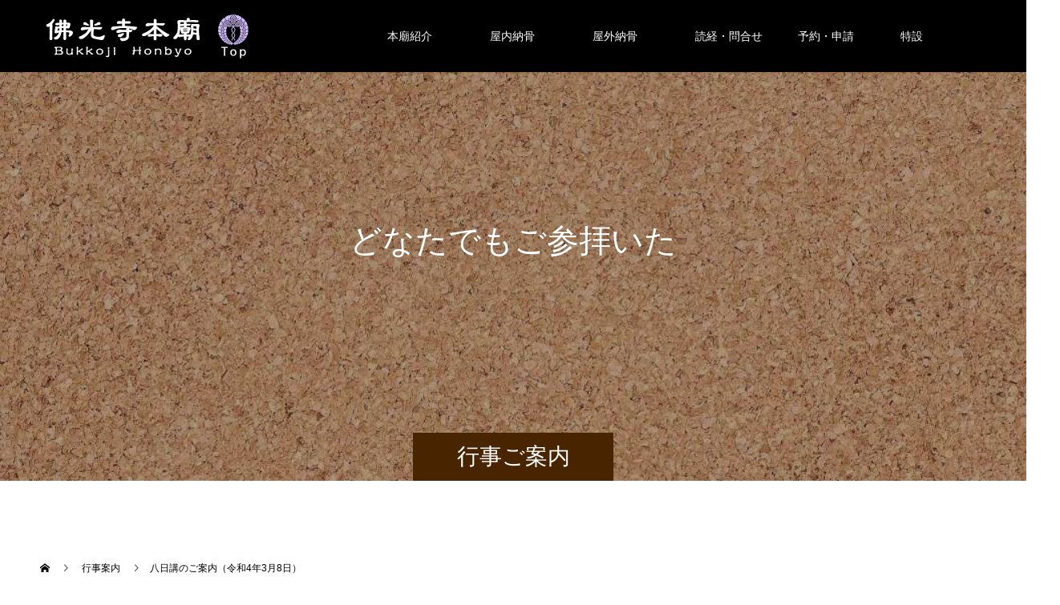

--- FILE ---
content_type: text/html; charset=UTF-8
request_url: https://ohaka.bukkoji.or.jp/event/%E5%85%AB%E6%97%A5%E8%AC%9B%E3%81%AE%E3%81%94%E6%A1%88%E5%86%85%EF%BC%88%E4%BB%A4%E5%92%8C4%E5%B9%B43%E6%9C%888%E6%97%A5%EF%BC%89/
body_size: 12556
content:
<!doctype html>
<html lang="ja" prefix="og: https://ogp.me/ns#" prefix="og: https://ogp.me/ns#">
<head>
<meta charset="UTF-8">
<meta name="viewport" content="width=device-width, initial-scale=1">
<meta name="description" content="3月8日（火）午後1時より勤行午後1時半より法話午後2時終了...">

<!-- Search Engine Optimization by Rank Math - https://rankmath.com/ -->
<title>八日講のご案内（令和4年3月8日） - 佛光寺本廟</title>
<meta name="description" content="3月8日（火）午後1時より勤行"/>
<meta name="robots" content="index, follow, max-snippet:-1, max-video-preview:-1, max-image-preview:large"/>
<link rel="canonical" href="https://ohaka.bukkoji.or.jp/event/%e5%85%ab%e6%97%a5%e8%ac%9b%e3%81%ae%e3%81%94%e6%a1%88%e5%86%85%ef%bc%88%e4%bb%a4%e5%92%8c4%e5%b9%b43%e6%9c%888%e6%97%a5%ef%bc%89/" />
<meta property="og:locale" content="ja_JP" />
<meta property="og:type" content="article" />
<meta property="og:title" content="八日講のご案内（令和4年3月8日） - 佛光寺本廟" />
<meta property="og:description" content="3月8日（火）午後1時より勤行" />
<meta property="og:url" content="https://ohaka.bukkoji.or.jp/event/%e5%85%ab%e6%97%a5%e8%ac%9b%e3%81%ae%e3%81%94%e6%a1%88%e5%86%85%ef%bc%88%e4%bb%a4%e5%92%8c4%e5%b9%b43%e6%9c%888%e6%97%a5%ef%bc%89/" />
<meta property="og:site_name" content="佛光寺本廟" />
<meta property="og:image" content="https://ohaka.bukkoji.or.jp/wp-content/uploads/2022/02/IMG_1359.jpg" />
<meta property="og:image:secure_url" content="https://ohaka.bukkoji.or.jp/wp-content/uploads/2022/02/IMG_1359.jpg" />
<meta property="og:image:width" content="700" />
<meta property="og:image:height" content="510" />
<meta property="og:image:alt" content="八日講のご案内（令和4年3月8日）" />
<meta property="og:image:type" content="image/jpeg" />
<meta name="twitter:card" content="summary_large_image" />
<meta name="twitter:title" content="八日講のご案内（令和4年3月8日） - 佛光寺本廟" />
<meta name="twitter:description" content="3月8日（火）午後1時より勤行" />
<meta name="twitter:image" content="https://ohaka.bukkoji.or.jp/wp-content/uploads/2022/02/IMG_1359.jpg" />
<!-- /Rank Math WordPress SEO プラグイン -->

<link rel='dns-prefetch' href='//yubinbango.github.io' />
<link rel="alternate" type="application/rss+xml" title="佛光寺本廟 &raquo; フィード" href="https://ohaka.bukkoji.or.jp/feed/" />
<link rel="alternate" type="application/rss+xml" title="佛光寺本廟 &raquo; コメントフィード" href="https://ohaka.bukkoji.or.jp/comments/feed/" />
<link rel="alternate" title="oEmbed (JSON)" type="application/json+oembed" href="https://ohaka.bukkoji.or.jp/wp-json/oembed/1.0/embed?url=https%3A%2F%2Fohaka.bukkoji.or.jp%2Fevent%2F%25e5%2585%25ab%25e6%2597%25a5%25e8%25ac%259b%25e3%2581%25ae%25e3%2581%2594%25e6%25a1%2588%25e5%2586%2585%25ef%25bc%2588%25e4%25bb%25a4%25e5%2592%258c4%25e5%25b9%25b43%25e6%259c%25888%25e6%2597%25a5%25ef%25bc%2589%2F" />
<link rel="alternate" title="oEmbed (XML)" type="text/xml+oembed" href="https://ohaka.bukkoji.or.jp/wp-json/oembed/1.0/embed?url=https%3A%2F%2Fohaka.bukkoji.or.jp%2Fevent%2F%25e5%2585%25ab%25e6%2597%25a5%25e8%25ac%259b%25e3%2581%25ae%25e3%2581%2594%25e6%25a1%2588%25e5%2586%2585%25ef%25bc%2588%25e4%25bb%25a4%25e5%2592%258c4%25e5%25b9%25b43%25e6%259c%25888%25e6%2597%25a5%25ef%25bc%2589%2F&#038;format=xml" />
<link rel="preconnect" href="https://fonts.googleapis.com">
<link rel="preconnect" href="https://fonts.gstatic.com" crossorigin>
<link href="https://fonts.googleapis.com/css2?family=Noto+Sans+JP:wght@400;600" rel="stylesheet">
<style id='wp-img-auto-sizes-contain-inline-css' type='text/css'>
img:is([sizes=auto i],[sizes^="auto," i]){contain-intrinsic-size:3000px 1500px}
/*# sourceURL=wp-img-auto-sizes-contain-inline-css */
</style>
<style id='wp-block-library-inline-css' type='text/css'>
:root{--wp-block-synced-color:#7a00df;--wp-block-synced-color--rgb:122,0,223;--wp-bound-block-color:var(--wp-block-synced-color);--wp-editor-canvas-background:#ddd;--wp-admin-theme-color:#007cba;--wp-admin-theme-color--rgb:0,124,186;--wp-admin-theme-color-darker-10:#006ba1;--wp-admin-theme-color-darker-10--rgb:0,107,160.5;--wp-admin-theme-color-darker-20:#005a87;--wp-admin-theme-color-darker-20--rgb:0,90,135;--wp-admin-border-width-focus:2px}@media (min-resolution:192dpi){:root{--wp-admin-border-width-focus:1.5px}}.wp-element-button{cursor:pointer}:root .has-very-light-gray-background-color{background-color:#eee}:root .has-very-dark-gray-background-color{background-color:#313131}:root .has-very-light-gray-color{color:#eee}:root .has-very-dark-gray-color{color:#313131}:root .has-vivid-green-cyan-to-vivid-cyan-blue-gradient-background{background:linear-gradient(135deg,#00d084,#0693e3)}:root .has-purple-crush-gradient-background{background:linear-gradient(135deg,#34e2e4,#4721fb 50%,#ab1dfe)}:root .has-hazy-dawn-gradient-background{background:linear-gradient(135deg,#faaca8,#dad0ec)}:root .has-subdued-olive-gradient-background{background:linear-gradient(135deg,#fafae1,#67a671)}:root .has-atomic-cream-gradient-background{background:linear-gradient(135deg,#fdd79a,#004a59)}:root .has-nightshade-gradient-background{background:linear-gradient(135deg,#330968,#31cdcf)}:root .has-midnight-gradient-background{background:linear-gradient(135deg,#020381,#2874fc)}:root{--wp--preset--font-size--normal:16px;--wp--preset--font-size--huge:42px}.has-regular-font-size{font-size:1em}.has-larger-font-size{font-size:2.625em}.has-normal-font-size{font-size:var(--wp--preset--font-size--normal)}.has-huge-font-size{font-size:var(--wp--preset--font-size--huge)}.has-text-align-center{text-align:center}.has-text-align-left{text-align:left}.has-text-align-right{text-align:right}.has-fit-text{white-space:nowrap!important}#end-resizable-editor-section{display:none}.aligncenter{clear:both}.items-justified-left{justify-content:flex-start}.items-justified-center{justify-content:center}.items-justified-right{justify-content:flex-end}.items-justified-space-between{justify-content:space-between}.screen-reader-text{border:0;clip-path:inset(50%);height:1px;margin:-1px;overflow:hidden;padding:0;position:absolute;width:1px;word-wrap:normal!important}.screen-reader-text:focus{background-color:#ddd;clip-path:none;color:#444;display:block;font-size:1em;height:auto;left:5px;line-height:normal;padding:15px 23px 14px;text-decoration:none;top:5px;width:auto;z-index:100000}html :where(.has-border-color){border-style:solid}html :where([style*=border-top-color]){border-top-style:solid}html :where([style*=border-right-color]){border-right-style:solid}html :where([style*=border-bottom-color]){border-bottom-style:solid}html :where([style*=border-left-color]){border-left-style:solid}html :where([style*=border-width]){border-style:solid}html :where([style*=border-top-width]){border-top-style:solid}html :where([style*=border-right-width]){border-right-style:solid}html :where([style*=border-bottom-width]){border-bottom-style:solid}html :where([style*=border-left-width]){border-left-style:solid}html :where(img[class*=wp-image-]){height:auto;max-width:100%}:where(figure){margin:0 0 1em}html :where(.is-position-sticky){--wp-admin--admin-bar--position-offset:var(--wp-admin--admin-bar--height,0px)}@media screen and (max-width:600px){html :where(.is-position-sticky){--wp-admin--admin-bar--position-offset:0px}}
/* VK Color Palettes */

/*# sourceURL=wp-block-library-inline-css */
</style><style id='global-styles-inline-css' type='text/css'>
:root{--wp--preset--aspect-ratio--square: 1;--wp--preset--aspect-ratio--4-3: 4/3;--wp--preset--aspect-ratio--3-4: 3/4;--wp--preset--aspect-ratio--3-2: 3/2;--wp--preset--aspect-ratio--2-3: 2/3;--wp--preset--aspect-ratio--16-9: 16/9;--wp--preset--aspect-ratio--9-16: 9/16;--wp--preset--color--black: #000000;--wp--preset--color--cyan-bluish-gray: #abb8c3;--wp--preset--color--white: #ffffff;--wp--preset--color--pale-pink: #f78da7;--wp--preset--color--vivid-red: #cf2e2e;--wp--preset--color--luminous-vivid-orange: #ff6900;--wp--preset--color--luminous-vivid-amber: #fcb900;--wp--preset--color--light-green-cyan: #7bdcb5;--wp--preset--color--vivid-green-cyan: #00d084;--wp--preset--color--pale-cyan-blue: #8ed1fc;--wp--preset--color--vivid-cyan-blue: #0693e3;--wp--preset--color--vivid-purple: #9b51e0;--wp--preset--gradient--vivid-cyan-blue-to-vivid-purple: linear-gradient(135deg,rgb(6,147,227) 0%,rgb(155,81,224) 100%);--wp--preset--gradient--light-green-cyan-to-vivid-green-cyan: linear-gradient(135deg,rgb(122,220,180) 0%,rgb(0,208,130) 100%);--wp--preset--gradient--luminous-vivid-amber-to-luminous-vivid-orange: linear-gradient(135deg,rgb(252,185,0) 0%,rgb(255,105,0) 100%);--wp--preset--gradient--luminous-vivid-orange-to-vivid-red: linear-gradient(135deg,rgb(255,105,0) 0%,rgb(207,46,46) 100%);--wp--preset--gradient--very-light-gray-to-cyan-bluish-gray: linear-gradient(135deg,rgb(238,238,238) 0%,rgb(169,184,195) 100%);--wp--preset--gradient--cool-to-warm-spectrum: linear-gradient(135deg,rgb(74,234,220) 0%,rgb(151,120,209) 20%,rgb(207,42,186) 40%,rgb(238,44,130) 60%,rgb(251,105,98) 80%,rgb(254,248,76) 100%);--wp--preset--gradient--blush-light-purple: linear-gradient(135deg,rgb(255,206,236) 0%,rgb(152,150,240) 100%);--wp--preset--gradient--blush-bordeaux: linear-gradient(135deg,rgb(254,205,165) 0%,rgb(254,45,45) 50%,rgb(107,0,62) 100%);--wp--preset--gradient--luminous-dusk: linear-gradient(135deg,rgb(255,203,112) 0%,rgb(199,81,192) 50%,rgb(65,88,208) 100%);--wp--preset--gradient--pale-ocean: linear-gradient(135deg,rgb(255,245,203) 0%,rgb(182,227,212) 50%,rgb(51,167,181) 100%);--wp--preset--gradient--electric-grass: linear-gradient(135deg,rgb(202,248,128) 0%,rgb(113,206,126) 100%);--wp--preset--gradient--midnight: linear-gradient(135deg,rgb(2,3,129) 0%,rgb(40,116,252) 100%);--wp--preset--font-size--small: 13px;--wp--preset--font-size--medium: 20px;--wp--preset--font-size--large: 36px;--wp--preset--font-size--x-large: 42px;--wp--preset--spacing--20: 0.44rem;--wp--preset--spacing--30: 0.67rem;--wp--preset--spacing--40: 1rem;--wp--preset--spacing--50: 1.5rem;--wp--preset--spacing--60: 2.25rem;--wp--preset--spacing--70: 3.38rem;--wp--preset--spacing--80: 5.06rem;--wp--preset--shadow--natural: 6px 6px 9px rgba(0, 0, 0, 0.2);--wp--preset--shadow--deep: 12px 12px 50px rgba(0, 0, 0, 0.4);--wp--preset--shadow--sharp: 6px 6px 0px rgba(0, 0, 0, 0.2);--wp--preset--shadow--outlined: 6px 6px 0px -3px rgb(255, 255, 255), 6px 6px rgb(0, 0, 0);--wp--preset--shadow--crisp: 6px 6px 0px rgb(0, 0, 0);}:where(.is-layout-flex){gap: 0.5em;}:where(.is-layout-grid){gap: 0.5em;}body .is-layout-flex{display: flex;}.is-layout-flex{flex-wrap: wrap;align-items: center;}.is-layout-flex > :is(*, div){margin: 0;}body .is-layout-grid{display: grid;}.is-layout-grid > :is(*, div){margin: 0;}:where(.wp-block-columns.is-layout-flex){gap: 2em;}:where(.wp-block-columns.is-layout-grid){gap: 2em;}:where(.wp-block-post-template.is-layout-flex){gap: 1.25em;}:where(.wp-block-post-template.is-layout-grid){gap: 1.25em;}.has-black-color{color: var(--wp--preset--color--black) !important;}.has-cyan-bluish-gray-color{color: var(--wp--preset--color--cyan-bluish-gray) !important;}.has-white-color{color: var(--wp--preset--color--white) !important;}.has-pale-pink-color{color: var(--wp--preset--color--pale-pink) !important;}.has-vivid-red-color{color: var(--wp--preset--color--vivid-red) !important;}.has-luminous-vivid-orange-color{color: var(--wp--preset--color--luminous-vivid-orange) !important;}.has-luminous-vivid-amber-color{color: var(--wp--preset--color--luminous-vivid-amber) !important;}.has-light-green-cyan-color{color: var(--wp--preset--color--light-green-cyan) !important;}.has-vivid-green-cyan-color{color: var(--wp--preset--color--vivid-green-cyan) !important;}.has-pale-cyan-blue-color{color: var(--wp--preset--color--pale-cyan-blue) !important;}.has-vivid-cyan-blue-color{color: var(--wp--preset--color--vivid-cyan-blue) !important;}.has-vivid-purple-color{color: var(--wp--preset--color--vivid-purple) !important;}.has-black-background-color{background-color: var(--wp--preset--color--black) !important;}.has-cyan-bluish-gray-background-color{background-color: var(--wp--preset--color--cyan-bluish-gray) !important;}.has-white-background-color{background-color: var(--wp--preset--color--white) !important;}.has-pale-pink-background-color{background-color: var(--wp--preset--color--pale-pink) !important;}.has-vivid-red-background-color{background-color: var(--wp--preset--color--vivid-red) !important;}.has-luminous-vivid-orange-background-color{background-color: var(--wp--preset--color--luminous-vivid-orange) !important;}.has-luminous-vivid-amber-background-color{background-color: var(--wp--preset--color--luminous-vivid-amber) !important;}.has-light-green-cyan-background-color{background-color: var(--wp--preset--color--light-green-cyan) !important;}.has-vivid-green-cyan-background-color{background-color: var(--wp--preset--color--vivid-green-cyan) !important;}.has-pale-cyan-blue-background-color{background-color: var(--wp--preset--color--pale-cyan-blue) !important;}.has-vivid-cyan-blue-background-color{background-color: var(--wp--preset--color--vivid-cyan-blue) !important;}.has-vivid-purple-background-color{background-color: var(--wp--preset--color--vivid-purple) !important;}.has-black-border-color{border-color: var(--wp--preset--color--black) !important;}.has-cyan-bluish-gray-border-color{border-color: var(--wp--preset--color--cyan-bluish-gray) !important;}.has-white-border-color{border-color: var(--wp--preset--color--white) !important;}.has-pale-pink-border-color{border-color: var(--wp--preset--color--pale-pink) !important;}.has-vivid-red-border-color{border-color: var(--wp--preset--color--vivid-red) !important;}.has-luminous-vivid-orange-border-color{border-color: var(--wp--preset--color--luminous-vivid-orange) !important;}.has-luminous-vivid-amber-border-color{border-color: var(--wp--preset--color--luminous-vivid-amber) !important;}.has-light-green-cyan-border-color{border-color: var(--wp--preset--color--light-green-cyan) !important;}.has-vivid-green-cyan-border-color{border-color: var(--wp--preset--color--vivid-green-cyan) !important;}.has-pale-cyan-blue-border-color{border-color: var(--wp--preset--color--pale-cyan-blue) !important;}.has-vivid-cyan-blue-border-color{border-color: var(--wp--preset--color--vivid-cyan-blue) !important;}.has-vivid-purple-border-color{border-color: var(--wp--preset--color--vivid-purple) !important;}.has-vivid-cyan-blue-to-vivid-purple-gradient-background{background: var(--wp--preset--gradient--vivid-cyan-blue-to-vivid-purple) !important;}.has-light-green-cyan-to-vivid-green-cyan-gradient-background{background: var(--wp--preset--gradient--light-green-cyan-to-vivid-green-cyan) !important;}.has-luminous-vivid-amber-to-luminous-vivid-orange-gradient-background{background: var(--wp--preset--gradient--luminous-vivid-amber-to-luminous-vivid-orange) !important;}.has-luminous-vivid-orange-to-vivid-red-gradient-background{background: var(--wp--preset--gradient--luminous-vivid-orange-to-vivid-red) !important;}.has-very-light-gray-to-cyan-bluish-gray-gradient-background{background: var(--wp--preset--gradient--very-light-gray-to-cyan-bluish-gray) !important;}.has-cool-to-warm-spectrum-gradient-background{background: var(--wp--preset--gradient--cool-to-warm-spectrum) !important;}.has-blush-light-purple-gradient-background{background: var(--wp--preset--gradient--blush-light-purple) !important;}.has-blush-bordeaux-gradient-background{background: var(--wp--preset--gradient--blush-bordeaux) !important;}.has-luminous-dusk-gradient-background{background: var(--wp--preset--gradient--luminous-dusk) !important;}.has-pale-ocean-gradient-background{background: var(--wp--preset--gradient--pale-ocean) !important;}.has-electric-grass-gradient-background{background: var(--wp--preset--gradient--electric-grass) !important;}.has-midnight-gradient-background{background: var(--wp--preset--gradient--midnight) !important;}.has-small-font-size{font-size: var(--wp--preset--font-size--small) !important;}.has-medium-font-size{font-size: var(--wp--preset--font-size--medium) !important;}.has-large-font-size{font-size: var(--wp--preset--font-size--large) !important;}.has-x-large-font-size{font-size: var(--wp--preset--font-size--x-large) !important;}
/*# sourceURL=global-styles-inline-css */
</style>

<style id='classic-theme-styles-inline-css' type='text/css'>
/*! This file is auto-generated */
.wp-block-button__link{color:#fff;background-color:#32373c;border-radius:9999px;box-shadow:none;text-decoration:none;padding:calc(.667em + 2px) calc(1.333em + 2px);font-size:1.125em}.wp-block-file__button{background:#32373c;color:#fff;text-decoration:none}
/*# sourceURL=/wp-includes/css/classic-themes.min.css */
</style>
<link rel='stylesheet' id='vk-components-style-css' href='https://ohaka.bukkoji.or.jp/wp-content/plugins/vk-blocks/vendor/vektor-inc/vk-component/src//assets/css/vk-components.css?ver=1.6.5' type='text/css' media='all' />
<link rel='stylesheet' id='contact-form-7-css' href='https://ohaka.bukkoji.or.jp/wp-content/plugins/contact-form-7/includes/css/styles.css?ver=6.1.4' type='text/css' media='all' />
<link rel='stylesheet' id='vk-swiper-style-css' href='https://ohaka.bukkoji.or.jp/wp-content/plugins/vk-blocks/vendor/vektor-inc/vk-swiper/src/assets/css/swiper-bundle.min.css?ver=11.0.2' type='text/css' media='all' />
<link rel='stylesheet' id='vkblocks-bootstrap-css' href='https://ohaka.bukkoji.or.jp/wp-content/plugins/vk-blocks/build/bootstrap_vk_using.css?ver=4.3.1' type='text/css' media='all' />
<link rel='stylesheet' id='vk-blocks-build-css-css' href='https://ohaka.bukkoji.or.jp/wp-content/plugins/vk-blocks/build/block-build.css?ver=1.115.2.1' type='text/css' media='all' />
<style id='vk-blocks-build-css-inline-css' type='text/css'>
:root { --vk-size-text: 16px; /* --vk-color-primary is deprecated. */ --vk-color-primary:#337ab7; }

	:root {
		--vk_image-mask-circle: url(https://ohaka.bukkoji.or.jp/wp-content/plugins/vk-blocks/inc/vk-blocks/images/circle.svg);
		--vk_image-mask-wave01: url(https://ohaka.bukkoji.or.jp/wp-content/plugins/vk-blocks/inc/vk-blocks/images/wave01.svg);
		--vk_image-mask-wave02: url(https://ohaka.bukkoji.or.jp/wp-content/plugins/vk-blocks/inc/vk-blocks/images/wave02.svg);
		--vk_image-mask-wave03: url(https://ohaka.bukkoji.or.jp/wp-content/plugins/vk-blocks/inc/vk-blocks/images/wave03.svg);
		--vk_image-mask-wave04: url(https://ohaka.bukkoji.or.jp/wp-content/plugins/vk-blocks/inc/vk-blocks/images/wave04.svg);
	}
	

	:root {

		--vk-balloon-border-width:1px;

		--vk-balloon-speech-offset:-12px;
	}
	

	:root {
		--vk_flow-arrow: url(https://ohaka.bukkoji.or.jp/wp-content/plugins/vk-blocks/inc/vk-blocks/images/arrow_bottom.svg);
	}
	
/*# sourceURL=vk-blocks-build-css-inline-css */
</style>
<link rel='stylesheet' id='vk-font-awesome-css' href='https://ohaka.bukkoji.or.jp/wp-content/plugins/vk-blocks/vendor/vektor-inc/font-awesome-versions/src/font-awesome/css/all.min.css?ver=7.1.0' type='text/css' media='all' />
<link rel='stylesheet' id='switch-style-css' href='https://ohaka.bukkoji.or.jp/wp-content/themes/switch_tcd063/style.css?ver=3.0' type='text/css' media='all' />
<link rel='stylesheet' id='design-plus-css' href='https://ohaka.bukkoji.or.jp/wp-content/themes/switch_tcd063/assets/css/design-plus.css?ver=3.0' type='text/css' media='all' />
<link rel='stylesheet' id='cf7cf-style-css' href='https://ohaka.bukkoji.or.jp/wp-content/plugins/cf7-conditional-fields/style.css?ver=2.6.7' type='text/css' media='all' />
<style>:root {
  --tcd-font-type1: Arial,"Hiragino Sans","Yu Gothic Medium","Meiryo",sans-serif;
  --tcd-font-type2: "Times New Roman",Times,"Yu Mincho","游明朝","游明朝体","Hiragino Mincho Pro",serif;
  --tcd-font-type3: Palatino,"Yu Kyokasho","游教科書体","UD デジタル 教科書体 N","游明朝","游明朝体","Hiragino Mincho Pro","Meiryo",serif;
  --tcd-font-type-logo: "Noto Sans JP",sans-serif;
}</style>
<!--n2css--><!--n2js--><script type="text/javascript" src="https://ohaka.bukkoji.or.jp/wp-includes/js/jquery/jquery.min.js?ver=3.7.1" id="jquery-core-js"></script>
<script type="text/javascript" src="https://ohaka.bukkoji.or.jp/wp-includes/js/jquery/jquery-migrate.min.js?ver=3.4.1" id="jquery-migrate-js"></script>
<link rel="https://api.w.org/" href="https://ohaka.bukkoji.or.jp/wp-json/" /><link rel="alternate" title="JSON" type="application/json" href="https://ohaka.bukkoji.or.jp/wp-json/wp/v2/event/1688" /><link rel='shortlink' href='https://ohaka.bukkoji.or.jp/?p=1688' />
		<script type="text/javascript">
				(function(c,l,a,r,i,t,y){
					c[a]=c[a]||function(){(c[a].q=c[a].q||[]).push(arguments)};t=l.createElement(r);t.async=1;
					t.src="https://www.clarity.ms/tag/"+i+"?ref=wordpress";y=l.getElementsByTagName(r)[0];y.parentNode.insertBefore(t,y);
				})(window, document, "clarity", "script", "tejrdah6lg");
		</script>
		<link rel="shortcut icon" href="https://ohaka.bukkoji.or.jp/wp-content/uploads/2021/10/fabicon02.png">
<style>
.c-comment__form-submit:hover,.p-cb__item-btn a,.c-pw__btn,.p-readmore__btn,.p-pager span,.p-page-links a,.p-pagetop,.p-widget__title,.p-entry__meta,.p-headline,.p-article06__cat,.p-nav02__item-upper,.p-page-header__title,.p-plan__title,.p-btn{background: #492400}.c-pw__btn:hover,.p-cb__item-btn a:hover,.p-pagetop:focus,.p-pagetop:hover,.p-readmore__btn:hover,.p-page-links > span,.p-page-links a:hover,.p-pager a:hover,.p-entry__meta a:hover,.p-article06__cat:hover,.p-interview__cat:hover,.p-nav02__item-upper:hover,.p-btn:hover{background: #442602}.p-archive-header__title,.p-article01__title a:hover,.p-article01__cat a:hover,.p-article04__title a:hover,.p-faq__cat,.p-faq__list dt:hover,.p-triangle,.p-article06__title a:hover,.p-interview__faq dt,.p-nav02__item-lower:hover .p-nav02__item-title,.p-article07 a:hover,.p-article07__title,.p-block01__title,.p-block01__lower-title,.p-block02__item-title,.p-block03__item-title,.p-block04__title,.p-index-content02__title,.p-article09 a:hover .p-article09__title,.p-index-content06__title,.p-plan-table01__price,.p-plan__catch,.p-plan__notice-title,.p-spec__title,.p-widget a:hover,.cardlink .title a{color: #442602}.p-entry__body a,.custom-html-widget a{color: #ffffff}body{font-family: var(--tcd-font-type1)}.c-logo,.p-page-header__title,.p-page-header__desc,.p-archive-header__title,.p-faq__cat,.p-interview__title,.p-footer-link__title,.p-block01__title,.p-block04__title,.p-index-content02__title,.p-headline02__title,.p-index-content01__title,.p-index-content06__title,.p-index-content07__title,.p-index-content09__title,.p-plan__title,.p-plan__catch,.p-header-content__title,.p-spec__title{font-family: var(--tcd-font-type1)}.c-font-type--logo{font-family: var(--tcd-font-type-logo);font-weight: bold}.p-hover-effect--type1:hover img{-webkit-transform: scale(1.2);transform: scale(1.2)}.l-header{background: rgba(0, 0, 0, 1.000000)}.l-header--fixed.is-active{background: rgba(0, 0, 0, 1.000000)}.p-menu-btn{color: #ffffff}.p-global-nav > ul > li > a{color: #ffffff}.p-global-nav > ul > li > a:hover{color: #999999}.p-global-nav .sub-menu a{background: #000000;color: #ffffff}.p-global-nav .sub-menu a:hover{background: #442606;color: #ffffff}.p-global-nav .menu-item-has-children > a > .p-global-nav__toggle::before{border-color: #ffffff}.p-footer-link{background-image: url(https://ohaka.bukkoji.or.jp/wp-content/uploads/2021/09/switch-image_1450x500.gif)}.p-footer-link::before{background: rgba(0,0,0, 0.300000)}.p-footer-link{background-image: url(https://ohaka.bukkoji.or.jp/wp-content/uploads/2021/10/1450-500-02.jpg)}.p-info{background: #000000;color: #ffffff}.p-info__logo{font-size: 25px}.p-footer-nav{background: #f5f5f5;color: #000000}.p-footer-nav a{color: #000000}.p-footer-nav a:hover{color: #442602}.p-copyright{background: #999999}.p-page-header::before{background: rgba(0, 0, 0, 0.3)}.p-page-header__desc{color: #ffffff;font-size: 40px}.p-entry__title{font-size: 32px}.p-entry__body{font-size: 14px}@media screen and (max-width: 1199px) {.l-header{background: rgba(0, 0, 0, 1.000000)}.l-header--fixed.is-active{background: rgba(0, 0, 0, 1.000000)}.p-global-nav{background: rgba(0,0,0, 1)}.p-global-nav > ul > li > a,.p-global-nav > ul > li > a:hover,.p-global-nav a,.p-global-nav a:hover,.p-global-nav .sub-menu a,.p-global-nav .sub-menu a:hover{color: #ffffff!important}.p-global-nav .menu-item-has-children > a > .sub-menu-toggle::before{border-color: #ffffff}}@media screen and (max-width: 767px) {.p-page-header__desc{font-size: 18px}.p-entry__title{font-size: 22px}.p-entry__body{font-size: 14px}}@media screen and (min-width:1199px) and ( max-width:1300px) {
  .p-global-nav > ul > li { min-width: 128px; }
}
</style>
<style type="text/css">.blue-message {
background: none repeat scroll 0 0 #3399ff;
    color: #ffffff;
    text-shadow: none;
    font-size: 16px;
    line-height: 24px;
    padding: 10px;
}.green-message {
background: none repeat scroll 0 0 #8cc14c;
    color: #ffffff;
    text-shadow: none;
    font-size: 16px;
    line-height: 24px;
    padding: 10px;
}.orange-message {
background: none repeat scroll 0 0 #faa732;
    color: #ffffff;
    text-shadow: none;
    font-size: 16px;
    line-height: 24px;
    padding: 10px;
}.red-message {
background: none repeat scroll 0 0 #da4d31;
    color: #ffffff;
    text-shadow: none;
    font-size: 16px;
    line-height: 24px;
    padding: 10px;
}.grey-message {
background: none repeat scroll 0 0 #53555c;
    color: #ffffff;
    text-shadow: none;
    font-size: 16px;
    line-height: 24px;
    padding: 10px;
}.left-block {
background: none repeat scroll 0 0px, radial-gradient(ellipse at center center, #ffffff 0%, #f2f2f2 100%) repeat scroll 0 0 rgba(0, 0, 0, 0);
    color: #8b8e97;
    padding: 10px;
    margin: 10px;
    float: left;
}.right-block {
background: none repeat scroll 0 0px, radial-gradient(ellipse at center center, #ffffff 0%, #f2f2f2 100%) repeat scroll 0 0 rgba(0, 0, 0, 0);
    color: #8b8e97;
    padding: 10px;
    margin: 10px;
    float: right;
}.blockquotes {
background: none;
    border-left: 5px solid #f1f1f1;
    color: #8B8E97;
    font-size: 16px;
    font-style: italic;
    line-height: 22px;
    padding-left: 15px;
    padding: 10px;
    width: 60%;
    float: left;
}</style>		<style type="text/css" id="wp-custom-css">
			/* --------------------------
Google reCAPTCHAロゴを消す
---------------------------- */
.grecaptcha-badge { visibility: hidden; }

#cb_content11 .q_button{
	background-color:#442606;
	font-size:20px;
	padding: 15px 100px;
}		</style>
		<!-- Google tag (gtag.js) -->
<script async src="https://www.googletagmanager.com/gtag/js?id=G-FV66F39VD2"></script>
<script>
  window.dataLayer = window.dataLayer || [];
  function gtag(){dataLayer.push(arguments);}
  gtag('js', new Date());

  gtag('config', 'G-FV66F39VD2');
</script>
</head>
<body class="wp-singular event-template-default single single-event postid-1688 wp-embed-responsive wp-theme-switch_tcd063 fa_v7_css vk-blocks">
<header id="js-header" class="l-header l-header--fixed">
  <div class="l-header__inner l-inner">
    <div class="l-header__logo c-logo c-logo--retina">
    <a href="https://ohaka.bukkoji.or.jp/">
              <img src="https://ohaka.bukkoji.or.jp/wp-content/uploads/2021/12/logo203.png" alt="佛光寺本廟" width="275" height="55">
            </a>
  </div>
    <button id="js-menu-btn" class="p-menu-btn c-menu-btn"></button>
    <nav id="js-global-nav" class="p-global-nav"><ul id="menu-%e6%9c%ac%e5%bb%9f%e3%83%a1%e3%83%8b%e3%83%a5%e3%83%bc" class="menu"><li id="menu-item-37" class="menu-item menu-item-type-custom menu-item-object-custom menu-item-has-children menu-item-37"><a href="https://ohaka.bukkoji.or.jp/profile/">本廟紹介<span class="p-global-nav__toggle"></span></a>
<ul class="sub-menu">
	<li id="menu-item-698" class="menu-item menu-item-type-post_type menu-item-object-page menu-item-698"><a href="https://ohaka.bukkoji.or.jp/ayumi/">本廟の歩み<span class="p-global-nav__toggle"></span></a></li>
	<li id="menu-item-35" class="menu-item menu-item-type-custom menu-item-object-custom menu-item-35"><a href="https://ohaka.bukkoji.or.jp/schedule">法要の予定<span class="p-global-nav__toggle"></span></a></li>
	<li id="menu-item-39" class="menu-item menu-item-type-custom menu-item-object-custom menu-item-39"><a href="https://ohaka.bukkoji.or.jp/access/">アクセス<span class="p-global-nav__toggle"></span></a></li>
	<li id="menu-item-4004" class="menu-item menu-item-type-post_type menu-item-object-page menu-item-4004"><a href="https://ohaka.bukkoji.or.jp/areaguide/">エリアガイド<span class="p-global-nav__toggle"></span></a></li>
	<li id="menu-item-927" class="menu-item menu-item-type-post_type menu-item-object-page current_page_parent menu-item-927"><a href="https://ohaka.bukkoji.or.jp/bloglist/">ブログ一覧<span class="p-global-nav__toggle"></span></a></li>
</ul>
</li>
<li id="menu-item-36" class="menu-item menu-item-type-custom menu-item-object-custom menu-item-has-children menu-item-36"><a href="https://ohaka.bukkoji.or.jp/nokotsu-top">屋内納骨<span class="p-global-nav__toggle"></span></a>
<ul class="sub-menu">
	<li id="menu-item-752" class="menu-item menu-item-type-post_type menu-item-object-page menu-item-752"><a href="https://ohaka.bukkoji.or.jp/kojudo/">お仏壇一体型納骨壇<span class="p-global-nav__toggle"></span></a></li>
	<li id="menu-item-2931" class="menu-item menu-item-type-post_type menu-item-object-page menu-item-2931"><a href="https://ohaka.bukkoji.or.jp/shin-nokotsudan/">納骨壇（ロッカー式）<span class="p-global-nav__toggle"></span></a></li>
	<li id="menu-item-356" class="menu-item menu-item-type-post_type menu-item-object-page menu-item-has-children menu-item-356"><a href="https://ohaka.bukkoji.or.jp/shin-nokotsudan-process/">納骨の手順<span class="p-global-nav__toggle"></span></a>
	<ul class="sub-menu">
		<li id="menu-item-477" class="menu-item menu-item-type-post_type menu-item-object-page menu-item-477"><a href="https://ohaka.bukkoji.or.jp/kojudo-kojin-process/">納骨の手順（個人所有）<span class="p-global-nav__toggle"></span></a></li>
		<li id="menu-item-556" class="menu-item menu-item-type-post_type menu-item-object-page menu-item-556"><a href="https://ohaka.bukkoji.or.jp/kojudo-jiin-process/">納骨の手順（寺院所有）<span class="p-global-nav__toggle"></span></a></li>
	</ul>
</li>
</ul>
</li>
<li id="menu-item-34" class="menu-item menu-item-type-custom menu-item-object-custom menu-item-has-children menu-item-34"><a href="https://ohaka.bukkoji.or.jp/bochi-top">屋外納骨<span class="p-global-nav__toggle"></span></a>
<ul class="sub-menu">
	<li id="menu-item-304" class="menu-item menu-item-type-custom menu-item-object-custom menu-item-has-children menu-item-304"><a href="https://ohaka.bukkoji.or.jp/otamaya">おたまや<span class="p-global-nav__toggle"></span></a>
	<ul class="sub-menu">
		<li id="menu-item-855" class="menu-item menu-item-type-post_type menu-item-object-page menu-item-855"><a href="https://ohaka.bukkoji.or.jp/otamaya-prosess/">納骨の手順<span class="p-global-nav__toggle"></span></a></li>
	</ul>
</li>
	<li id="menu-item-632" class="menu-item menu-item-type-post_type menu-item-object-page menu-item-has-children menu-item-632"><a href="https://ohaka.bukkoji.or.jp/bochi/">東山墓地<span class="p-global-nav__toggle"></span></a>
	<ul class="sub-menu">
		<li id="menu-item-625" class="menu-item menu-item-type-post_type menu-item-object-page menu-item-625"><a href="https://ohaka.bukkoji.or.jp/nokotsu-bochi-process/">納骨の手順<span class="p-global-nav__toggle"></span></a></li>
	</ul>
</li>
	<li id="menu-item-641" class="menu-item menu-item-type-post_type menu-item-object-page menu-item-has-children menu-item-641"><a href="https://ohaka.bukkoji.or.jp/gasso/">総骨合葬墓<span class="p-global-nav__toggle"></span></a>
	<ul class="sub-menu">
		<li id="menu-item-854" class="menu-item menu-item-type-post_type menu-item-object-page menu-item-854"><a href="https://ohaka.bukkoji.or.jp/sokotsu-process/">納骨の手順<span class="p-global-nav__toggle"></span></a></li>
	</ul>
</li>
</ul>
</li>
<li id="menu-item-1135" class="menu-item menu-item-type-post_type menu-item-object-page menu-item-has-children menu-item-1135"><a href="https://ohaka.bukkoji.or.jp/conference/">読経・問合せ<span class="p-global-nav__toggle"></span></a>
<ul class="sub-menu">
	<li id="menu-item-151" class="menu-item menu-item-type-custom menu-item-object-custom menu-item-151"><a href="https://ohaka.bukkoji.or.jp/faq">よくあるご質問<span class="p-global-nav__toggle"></span></a></li>
	<li id="menu-item-1770" class="menu-item menu-item-type-post_type menu-item-object-page menu-item-1770"><a href="https://ohaka.bukkoji.or.jp/inquiry/">お問い合わせフォーム<span class="p-global-nav__toggle"></span></a></li>
</ul>
</li>
<li id="menu-item-1483" class="menu-item menu-item-type-post_type menu-item-object-page menu-item-has-children menu-item-1483"><a href="https://ohaka.bukkoji.or.jp/form-menu/">予約・申請<span class="p-global-nav__toggle"></span></a>
<ul class="sub-menu">
	<li id="menu-item-1485" class="menu-item menu-item-type-post_type menu-item-object-page menu-item-1485"><a href="https://ohaka.bukkoji.or.jp/yoyaku/">日程予約フォーム<span class="p-global-nav__toggle"></span></a></li>
	<li id="menu-item-1484" class="menu-item menu-item-type-post_type menu-item-object-page menu-item-1484"><a href="https://ohaka.bukkoji.or.jp/form-nokotsulist/">納骨申込フォーム<span class="p-global-nav__toggle"></span></a></li>
	<li id="menu-item-1945" class="menu-item menu-item-type-post_type menu-item-object-page menu-item-1945"><a href="https://ohaka.bukkoji.or.jp/downroad/">ダウンロード<span class="p-global-nav__toggle"></span></a></li>
</ul>
</li>
<li id="menu-item-2773" class="menu-item menu-item-type-custom menu-item-object-custom menu-item-home menu-item-has-children menu-item-2773"><a href="https://ohaka.bukkoji.or.jp">特設<span class="p-global-nav__toggle"></span></a>
<ul class="sub-menu">
	<li id="menu-item-2772" class="menu-item menu-item-type-custom menu-item-object-custom menu-item-2772"><a href="https://ohaka.bukkoji.or.jp/live/">法話ライブ配信<span class="p-global-nav__toggle"></span></a></li>
	<li id="menu-item-3442" class="menu-item menu-item-type-post_type menu-item-object-page menu-item-3442"><a href="https://ohaka.bukkoji.or.jp/hogoin/">法語印（御朱印）<span class="p-global-nav__toggle"></span></a></li>
	<li id="menu-item-2769" class="menu-item menu-item-type-custom menu-item-object-custom menu-item-2769"><a href="https://ohaka.bukkoji.or.jp/parking">駐車場混雑情報<span class="p-global-nav__toggle"></span></a></li>
</ul>
</li>
</ul></nav>  </div>
</header>
<main class="l-main">
    <header id="js-page-header" class="p-page-header">
        <div class="p-page-header__title">行事ご案内</div>
        <div class="p-page-header__inner l-inner">
      <p id="js-page-header__desc" class="p-page-header__desc"><span>どなたでもご参拝いただけます</span></p>
    </div>
    <div id="js-page-header__img" class="p-page-header__img p-page-header__img--type3">
      <img src="https://ohaka.bukkoji.or.jp/wp-content/uploads/2021/10/CorkBoard02.jpg" alt="">
    </div>
  </header>
  <ol class="p-breadcrumb c-breadcrumb l-inner" itemscope="" itemtype="https://schema.org/BreadcrumbList">
<li class="p-breadcrumb__item c-breadcrumb__item c-breadcrumb__item--home" itemprop="itemListElement" itemscope="" itemtype="https://schema.org/ListItem">
<a href="https://ohaka.bukkoji.or.jp/" itemtype="https://schema.org/Thing" itemprop="item">
<span itemprop="name">HOME</span>
</a>
<meta itemprop="position" content="1">
</li>
<li class="p-breadcrumb__item c-breadcrumb__item" itemprop="itemListElement" itemscope="" itemtype="https://schema.org/ListItem">
<a href="https://ohaka.bukkoji.or.jp/event/" itemtype="https://schema.org/Thing" itemprop="item">
<span itemprop="name">行事案内</span>
</a>
<meta itemprop="position" content="2">
</li>
<li class="p-breadcrumb__item c-breadcrumb__item">八日講のご案内（令和4年3月8日）</li>
</ol>
  <div class="l-contents l-inner">

    <div class="l-primary">
      			<article class="p-entry">
        <div class="p-entry__inner">
          				  <figure class="p-entry__img">
            <img width="700" height="510" src="https://ohaka.bukkoji.or.jp/wp-content/uploads/2022/02/IMG_1359.jpg" class="attachment-full size-full wp-post-image" alt="" decoding="async" fetchpriority="high" srcset="https://ohaka.bukkoji.or.jp/wp-content/uploads/2022/02/IMG_1359.jpg 700w, https://ohaka.bukkoji.or.jp/wp-content/uploads/2022/02/IMG_1359-300x219.jpg 300w" sizes="(max-width: 700px) 100vw, 700px" />          </figure>
          			    <header class="p-entry__header">
                        <time class="p-entry__meta" datetime="2022-02-08">2022.02.08</time>
                        <h1 class="p-entry__title">八日講のご案内（令和4年3月8日）</h1>
				  </header>
          <div class="p-entry__body">
          <p>3月8日（火）午後1時より勤行</p>
<p>午後1時半より法話</p>
<p>午後2時終了</p>
          </div>
          			<ul class="p-entry__share c-share u-clearfix c-share--sm c-share--color">
				<li class="c-share__btn c-share__btn--twitter">
			    <a href="https://twitter.com/intent/tweet?text=%E5%85%AB%E6%97%A5%E8%AC%9B%E3%81%AE%E3%81%94%E6%A1%88%E5%86%85%EF%BC%88%E4%BB%A4%E5%92%8C4%E5%B9%B43%E6%9C%888%E6%97%A5%EF%BC%89&url=https%3A%2F%2Fohaka.bukkoji.or.jp%2Fevent%2F%25e5%2585%25ab%25e6%2597%25a5%25e8%25ac%259b%25e3%2581%25ae%25e3%2581%2594%25e6%25a1%2588%25e5%2586%2585%25ef%25bc%2588%25e4%25bb%25a4%25e5%2592%258c4%25e5%25b9%25b43%25e6%259c%25888%25e6%2597%25a5%25ef%25bc%2589%2F&via=&tw_p=tweetbutton&related="  onclick="javascript:window.open(this.href, '', 'menubar=no,toolbar=no,resizable=yes,scrollbars=yes,height=400,width=600');return false;">
			     	<i class="c-share__icn c-share__icn--twitter"></i>
			      <span class="c-share__title">Post</span>
			   	</a>
			   </li>
			    <li class="c-share__btn c-share__btn--facebook">
			    	<a href="//www.facebook.com/sharer/sharer.php?u=https://ohaka.bukkoji.or.jp/event/%e5%85%ab%e6%97%a5%e8%ac%9b%e3%81%ae%e3%81%94%e6%a1%88%e5%86%85%ef%bc%88%e4%bb%a4%e5%92%8c4%e5%b9%b43%e6%9c%888%e6%97%a5%ef%bc%89/&amp;t=%E5%85%AB%E6%97%A5%E8%AC%9B%E3%81%AE%E3%81%94%E6%A1%88%E5%86%85%EF%BC%88%E4%BB%A4%E5%92%8C4%E5%B9%B43%E6%9C%888%E6%97%A5%EF%BC%89" rel="nofollow" target="_blank">
			      	<i class="c-share__icn c-share__icn--facebook"></i>
			        <span class="c-share__title">Share</span>
			      </a>
			    </li>
			    <li class="c-share__btn c-share__btn--hatebu">
			      <a href="https://b.hatena.ne.jp/add?mode=confirm&url=https%3A%2F%2Fohaka.bukkoji.or.jp%2Fevent%2F%25e5%2585%25ab%25e6%2597%25a5%25e8%25ac%259b%25e3%2581%25ae%25e3%2581%2594%25e6%25a1%2588%25e5%2586%2585%25ef%25bc%2588%25e4%25bb%25a4%25e5%2592%258c4%25e5%25b9%25b43%25e6%259c%25888%25e6%2597%25a5%25ef%25bc%2589%2F" onclick="javascript:window.open(this.href, '', 'menubar=no,toolbar=no,resizable=yes,scrollbars=yes,height=400,width=510');return false;">
			      	<i class="c-share__icn c-share__icn--hatebu"></i>
			        <span class="c-share__title">Hatena</span>
			      </a>
			    </li>
			    <li class="c-share__btn c-share__btn--pocket">
			    	<a href="https://getpocket.com/edit?url=https%3A%2F%2Fohaka.bukkoji.or.jp%2Fevent%2F%25e5%2585%25ab%25e6%2597%25a5%25e8%25ac%259b%25e3%2581%25ae%25e3%2581%2594%25e6%25a1%2588%25e5%2586%2585%25ef%25bc%2588%25e4%25bb%25a4%25e5%2592%258c4%25e5%25b9%25b43%25e6%259c%25888%25e6%2597%25a5%25ef%25bc%2589%2F&title=%E5%85%AB%E6%97%A5%E8%AC%9B%E3%81%AE%E3%81%94%E6%A1%88%E5%86%85%EF%BC%88%E4%BB%A4%E5%92%8C4%E5%B9%B43%E6%9C%888%E6%97%A5%EF%BC%89" target="_blank">
			      	<i class="c-share__icn c-share__icn--pocket"></i>
			        <span class="c-share__title">Pocket</span>
			      </a>
			    </li>
			    <li class="c-share__btn c-share__btn--rss">
			    	<a href="https://ohaka.bukkoji.or.jp/feed/" target="_blank">
			      	<i class="c-share__icn c-share__icn--rss"></i>
			        <span class="c-share__title">RSS</span>
			      </a>
			    </li>
			    <li class="c-share__btn c-share__btn--feedly">
			    	<a href="https://feedly.com/index.html#subscription/feed/https://ohaka.bukkoji.or.jp/feed/" target="_blank">
			      	<i class="c-share__icn c-share__icn--feedly"></i>
			        <span class="c-share__title">feedly</span>
			      </a>
			    </li>
			    <li class="c-share__btn c-share__btn--pinterest">
			    	<a href="https://www.pinterest.com/pin/create/button/?url=https%3A%2F%2Fohaka.bukkoji.or.jp%2Fevent%2F%25e5%2585%25ab%25e6%2597%25a5%25e8%25ac%259b%25e3%2581%25ae%25e3%2581%2594%25e6%25a1%2588%25e5%2586%2585%25ef%25bc%2588%25e4%25bb%25a4%25e5%2592%258c4%25e5%25b9%25b43%25e6%259c%25888%25e6%2597%25a5%25ef%25bc%2589%2F&media=https://ohaka.bukkoji.or.jp/wp-content/uploads/2022/02/IMG_1359.jpg&description=%E5%85%AB%E6%97%A5%E8%AC%9B%E3%81%AE%E3%81%94%E6%A1%88%E5%86%85%EF%BC%88%E4%BB%A4%E5%92%8C4%E5%B9%B43%E6%9C%888%E6%97%A5%EF%BC%89" rel="nofollow" target="_blank" data-pin-do="buttonPin" data-pin-custom="true">
			      	<i class="c-share__icn c-share__icn--pinterest"></i>
			        <span class="c-share__title">Pin it</span>
			      </a>
			    </li>
			</ul>
          			    <ul class="p-nav01 c-nav01 u-clearfix">
			    	<li class="p-nav01__item--prev p-nav01__item c-nav01__item c-nav01__item--prev"><a href="https://ohaka.bukkoji.or.jp/event/yohkakou-2/" data-prev="前の記事"><span>八日講のご案内（令和4年2月8日）</span></a></li>
			    	<li class="p-nav01__item--next p-nav01__item c-nav01__item c-nav01__item--next"><a href="https://ohaka.bukkoji.or.jp/event/%e5%85%ab%e6%97%a5%e8%ac%9b%e3%81%ae%e3%81%94%e6%a1%88%e5%86%85%ef%bc%88%e4%bb%a4%e5%92%8c4%e5%b9%b44%e6%9c%888%e6%97%a5%ef%bc%89/" data-next="次の記事"><span>八日講のご案内（令和4年4月8日）</span></a></li>
			    </ul>
                  </div>
      </article>
            			<section>
      <h2 class="p-headline">関連行事案内</h2>
			 	<div class="p-entry__related">
                    <article class="p-entry__related-item p-article01">
            <a class="p-article01__img p-hover-effect--type1" href="https://ohaka.bukkoji.or.jp/event/yohkakou/">
              <img width="590" height="380" src="https://ohaka.bukkoji.or.jp/wp-content/uploads/2021/12/IMG_1089-590x380.jpg" class="attachment-size1 size-size1 wp-post-image" alt="" decoding="async" loading="lazy" />            </a>
            <div class="p-article01__content">
              <h3 class="p-article01__title">
                <a href="https://ohaka.bukkoji.or.jp/event/yohkakou/">八日講のご案内（令和4年1月8日）</a>
              </h3>
            </div>
          </article>
                    <article class="p-entry__related-item p-article01">
            <a class="p-article01__img p-hover-effect--type1" href="https://ohaka.bukkoji.or.jp/event/%e5%85%ab%e6%97%a5%e8%ac%9b%e3%81%ae%e3%81%94%e6%a1%88%e5%86%85%ef%bc%88%e4%bb%a4%e5%92%8c4%e5%b9%b49%e6%9c%888%e6%97%a5%ef%bc%89/">
              <img width="590" height="380" src="https://ohaka.bukkoji.or.jp/wp-content/uploads/2022/08/1659941322617-590x380.jpg" class="attachment-size1 size-size1 wp-post-image" alt="" decoding="async" loading="lazy" />            </a>
            <div class="p-article01__content">
              <h3 class="p-article01__title">
                <a href="https://ohaka.bukkoji.or.jp/event/%e5%85%ab%e6%97%a5%e8%ac%9b%e3%81%ae%e3%81%94%e6%a1%88%e5%86%85%ef%bc%88%e4%bb%a4%e5%92%8c4%e5%b9%b49%e6%9c%888%e6%97%a5%ef%bc%89/">八日講のご案内（令和4年9月8日）</a>
              </h3>
            </div>
          </article>
                    <article class="p-entry__related-item p-article01">
            <a class="p-article01__img p-hover-effect--type1" href="https://ohaka.bukkoji.or.jp/event/yoka12/">
              <img width="590" height="380" src="https://ohaka.bukkoji.or.jp/wp-content/uploads/2021/09/725-465-001-590x380.jpg" class="attachment-size1 size-size1 wp-post-image" alt="" decoding="async" loading="lazy" />            </a>
            <div class="p-article01__content">
              <h3 class="p-article01__title">
                <a href="https://ohaka.bukkoji.or.jp/event/yoka12/">八日講のご案内（12月8日）</a>
              </h3>
            </div>
          </article>
                    <article class="p-entry__related-item p-article01">
            <a class="p-article01__img p-hover-effect--type1" href="https://ohaka.bukkoji.or.jp/event/%e5%85%ab%e6%97%a5%e8%ac%9b%e3%81%ae%e3%81%94%e6%a1%88%e5%86%85%ef%bc%88%e4%bb%a4%e5%92%8c7%e5%b9%b44%e6%9c%888%e6%97%a5%ef%bc%89/">
              <img width="590" height="380" src="https://ohaka.bukkoji.or.jp/wp-content/uploads/2025/03/1741414967478-590x380.jpg" class="attachment-size1 size-size1 wp-post-image" alt="" decoding="async" loading="lazy" />            </a>
            <div class="p-article01__content">
              <h3 class="p-article01__title">
                <a href="https://ohaka.bukkoji.or.jp/event/%e5%85%ab%e6%97%a5%e8%ac%9b%e3%81%ae%e3%81%94%e6%a1%88%e5%86%85%ef%bc%88%e4%bb%a4%e5%92%8c7%e5%b9%b44%e6%9c%888%e6%97%a5%ef%bc%89/">八日講のご案内（令和7年4月8日）</a>
              </h3>
            </div>
          </article>
                    <article class="p-entry__related-item p-article01">
            <a class="p-article01__img p-hover-effect--type1" href="https://ohaka.bukkoji.or.jp/event/%e5%85%ab%e6%97%a5%e8%ac%9b%e3%81%ae%e3%81%94%e6%a1%88%e5%86%85%ef%bc%88%e4%bb%a4%e5%92%8c6%e5%b9%b42%e6%9c%888%e6%97%a5%ef%bc%89/">
              <img width="590" height="380" src="https://ohaka.bukkoji.or.jp/wp-content/uploads/2024/01/1704778938691-590x380.jpg" class="attachment-size1 size-size1 wp-post-image" alt="" decoding="async" loading="lazy" />            </a>
            <div class="p-article01__content">
              <h3 class="p-article01__title">
                <a href="https://ohaka.bukkoji.or.jp/event/%e5%85%ab%e6%97%a5%e8%ac%9b%e3%81%ae%e3%81%94%e6%a1%88%e5%86%85%ef%bc%88%e4%bb%a4%e5%92%8c6%e5%b9%b42%e6%9c%888%e6%97%a5%ef%bc%89/">八日講のご案内（令和6年2月8日）</a>
              </h3>
            </div>
          </article>
                    <article class="p-entry__related-item p-article01">
            <a class="p-article01__img p-hover-effect--type1" href="https://ohaka.bukkoji.or.jp/event/%e5%85%ab%e6%97%a5%e8%ac%9b%e3%81%ae%e3%81%94%e6%a1%88%e5%86%85%ef%bc%8811%e6%9c%888%e6%97%a5%ef%bc%89/">
              <img width="590" height="380" src="https://ohaka.bukkoji.or.jp/wp-content/uploads/2024/10/1728368636513-590x380.jpg" class="attachment-size1 size-size1 wp-post-image" alt="" decoding="async" loading="lazy" />            </a>
            <div class="p-article01__content">
              <h3 class="p-article01__title">
                <a href="https://ohaka.bukkoji.or.jp/event/%e5%85%ab%e6%97%a5%e8%ac%9b%e3%81%ae%e3%81%94%e6%a1%88%e5%86%85%ef%bc%8811%e6%9c%888%e6%97%a5%ef%bc%89/">八日講のご案内（11月8日）</a>
              </h3>
            </div>
          </article>
                  </div>
			 </section>
           </div><!-- /.l-primary -->
    <div class="l-secondary">
<div class="p-widget ad_widget" id="ad_widget-2">
<a href="https://ohaka.bukkoji.or.jp/kojudo/" target="_blank"><img src="https://ohaka.bukkoji.or.jp/wp-content/uploads/2021/12/300-250-01.jpg" alt=""></a></div>
<div class="p-widget styled_post_list_widget" id="styled_post_list1_widget-2">
</div>
<div class="p-widget tcdw_archive_list_widget" id="tcdw_archive_list_widget-2">
		<div class="p-dropdown">
			<div class="p-dropdown__title">月を選択</div>
			<ul class="p-dropdown__list">
					<li><a href='https://ohaka.bukkoji.or.jp/2026/01/'>2026年1月</a></li>
	<li><a href='https://ohaka.bukkoji.or.jp/2025/12/'>2025年12月</a></li>
	<li><a href='https://ohaka.bukkoji.or.jp/2025/11/'>2025年11月</a></li>
	<li><a href='https://ohaka.bukkoji.or.jp/2025/10/'>2025年10月</a></li>
	<li><a href='https://ohaka.bukkoji.or.jp/2025/09/'>2025年9月</a></li>
	<li><a href='https://ohaka.bukkoji.or.jp/2025/08/'>2025年8月</a></li>
	<li><a href='https://ohaka.bukkoji.or.jp/2025/07/'>2025年7月</a></li>
	<li><a href='https://ohaka.bukkoji.or.jp/2025/06/'>2025年6月</a></li>
	<li><a href='https://ohaka.bukkoji.or.jp/2025/05/'>2025年5月</a></li>
	<li><a href='https://ohaka.bukkoji.or.jp/2025/04/'>2025年4月</a></li>
	<li><a href='https://ohaka.bukkoji.or.jp/2025/03/'>2025年3月</a></li>
	<li><a href='https://ohaka.bukkoji.or.jp/2025/02/'>2025年2月</a></li>
	<li><a href='https://ohaka.bukkoji.or.jp/2025/01/'>2025年1月</a></li>
	<li><a href='https://ohaka.bukkoji.or.jp/2024/12/'>2024年12月</a></li>
	<li><a href='https://ohaka.bukkoji.or.jp/2024/11/'>2024年11月</a></li>
	<li><a href='https://ohaka.bukkoji.or.jp/2024/10/'>2024年10月</a></li>
	<li><a href='https://ohaka.bukkoji.or.jp/2024/09/'>2024年9月</a></li>
	<li><a href='https://ohaka.bukkoji.or.jp/2024/08/'>2024年8月</a></li>
	<li><a href='https://ohaka.bukkoji.or.jp/2024/07/'>2024年7月</a></li>
	<li><a href='https://ohaka.bukkoji.or.jp/2024/06/'>2024年6月</a></li>
	<li><a href='https://ohaka.bukkoji.or.jp/2024/05/'>2024年5月</a></li>
	<li><a href='https://ohaka.bukkoji.or.jp/2024/04/'>2024年4月</a></li>
	<li><a href='https://ohaka.bukkoji.or.jp/2024/03/'>2024年3月</a></li>
	<li><a href='https://ohaka.bukkoji.or.jp/2024/02/'>2024年2月</a></li>
	<li><a href='https://ohaka.bukkoji.or.jp/2024/01/'>2024年1月</a></li>
	<li><a href='https://ohaka.bukkoji.or.jp/2023/12/'>2023年12月</a></li>
	<li><a href='https://ohaka.bukkoji.or.jp/2023/11/'>2023年11月</a></li>
	<li><a href='https://ohaka.bukkoji.or.jp/2023/10/'>2023年10月</a></li>
	<li><a href='https://ohaka.bukkoji.or.jp/2023/09/'>2023年9月</a></li>
	<li><a href='https://ohaka.bukkoji.or.jp/2023/08/'>2023年8月</a></li>
	<li><a href='https://ohaka.bukkoji.or.jp/2023/07/'>2023年7月</a></li>
	<li><a href='https://ohaka.bukkoji.or.jp/2023/06/'>2023年6月</a></li>
	<li><a href='https://ohaka.bukkoji.or.jp/2023/05/'>2023年5月</a></li>
	<li><a href='https://ohaka.bukkoji.or.jp/2023/04/'>2023年4月</a></li>
	<li><a href='https://ohaka.bukkoji.or.jp/2023/03/'>2023年3月</a></li>
	<li><a href='https://ohaka.bukkoji.or.jp/2023/02/'>2023年2月</a></li>
	<li><a href='https://ohaka.bukkoji.or.jp/2023/01/'>2023年1月</a></li>
	<li><a href='https://ohaka.bukkoji.or.jp/2022/12/'>2022年12月</a></li>
	<li><a href='https://ohaka.bukkoji.or.jp/2022/11/'>2022年11月</a></li>
	<li><a href='https://ohaka.bukkoji.or.jp/2022/10/'>2022年10月</a></li>
	<li><a href='https://ohaka.bukkoji.or.jp/2022/09/'>2022年9月</a></li>
	<li><a href='https://ohaka.bukkoji.or.jp/2022/08/'>2022年8月</a></li>
	<li><a href='https://ohaka.bukkoji.or.jp/2022/07/'>2022年7月</a></li>
	<li><a href='https://ohaka.bukkoji.or.jp/2022/06/'>2022年6月</a></li>
	<li><a href='https://ohaka.bukkoji.or.jp/2022/05/'>2022年5月</a></li>
	<li><a href='https://ohaka.bukkoji.or.jp/2022/04/'>2022年4月</a></li>
	<li><a href='https://ohaka.bukkoji.or.jp/2022/03/'>2022年3月</a></li>
	<li><a href='https://ohaka.bukkoji.or.jp/2022/02/'>2022年2月</a></li>
	<li><a href='https://ohaka.bukkoji.or.jp/2022/01/'>2022年1月</a></li>
	<li><a href='https://ohaka.bukkoji.or.jp/2021/12/'>2021年12月</a></li>
	<li><a href='https://ohaka.bukkoji.or.jp/2021/11/'>2021年11月</a></li>
			</ul>
    </div>
		</div>
<div class="p-widget google_search_widget" id="google_search_widget-2">
   	<div class="p-widget-search">
			<form action="https://cse.google.com/cse" method="get">
  	 		<div>
  	  		<input class="p-widget-search__input" type="text" value="" name="q">
  	  		<input class="p-widget-search__submit" type="submit" name="sa" value="&#xe915;">
  	  		<input type="hidden" name="cx" value="">
  	  		<input type="hidden" name="ie" value="UTF-8">
  	  	</div>
  	 	</form>
    </div>
		</div>
</div><!-- /.l-secondary -->
  </div><!-- /.l-contents -->
</main>
<footer class="l-footer">

  
  <div class="p-info">
    <div class="p-info__inner l-inner">
      <div class="p-info__logo c-logo c-logo--retina">
    <a href="https://ohaka.bukkoji.or.jp/">
              <img src="https://ohaka.bukkoji.or.jp/wp-content/uploads/2021/10/logo440-110.png" alt="佛光寺本廟" width="220" height="55">
          </a>
  </div>
      <p class="p-info__address">〒605-0051 京都市東山区粟田口鍛冶町14番地<br />
電話 075-561-2100　FAX 075-561-5107<br />
午前9時～午後4時　年中無休</p>
	    <ul class="p-social-nav">
                                                        	    </ul>
    </div>
  </div>
  <ul id="menu-%e6%9c%ac%e5%bb%9f%e3%83%a1%e3%83%8b%e3%83%a5%e3%83%bc-1" class="p-footer-nav"><li class="menu-item menu-item-type-custom menu-item-object-custom menu-item-37"><a href="https://ohaka.bukkoji.or.jp/profile/">本廟紹介</a></li>
<li class="menu-item menu-item-type-custom menu-item-object-custom menu-item-36"><a href="https://ohaka.bukkoji.or.jp/nokotsu-top">屋内納骨</a></li>
<li class="menu-item menu-item-type-custom menu-item-object-custom menu-item-34"><a href="https://ohaka.bukkoji.or.jp/bochi-top">屋外納骨</a></li>
<li class="menu-item menu-item-type-post_type menu-item-object-page menu-item-1135"><a href="https://ohaka.bukkoji.or.jp/conference/">読経・問合せ</a></li>
<li class="menu-item menu-item-type-post_type menu-item-object-page menu-item-1483"><a href="https://ohaka.bukkoji.or.jp/form-menu/">予約・申請</a></li>
<li class="menu-item menu-item-type-custom menu-item-object-custom menu-item-home menu-item-2773"><a href="https://ohaka.bukkoji.or.jp">特設</a></li>
</ul>  <p class="p-copyright">	  
   　　<a href="https://ohaka.bukkoji.or.jp/privacypolicy/">Privacy Policy　</a>
 		<small>&copy; 2021佛光寺本廟</small>
    		<a href="https://ohaka.bukkoji.or.jp/sitepolicy/">　Site Policy</a>  </p>
  <button id="js-pagetop" class="p-pagetop"></button>
</footer>
<script type="speculationrules">
{"prefetch":[{"source":"document","where":{"and":[{"href_matches":"/*"},{"not":{"href_matches":["/wp-*.php","/wp-admin/*","/wp-content/uploads/*","/wp-content/*","/wp-content/plugins/*","/wp-content/themes/switch_tcd063/*","/*\\?(.+)"]}},{"not":{"selector_matches":"a[rel~=\"nofollow\"]"}},{"not":{"selector_matches":".no-prefetch, .no-prefetch a"}}]},"eagerness":"conservative"}]}
</script>
  
<script type="text/javascript" src="https://yubinbango.github.io/yubinbango/yubinbango.js" id="yubinbango-js"></script>
<script type="text/javascript" src="https://ohaka.bukkoji.or.jp/wp-includes/js/dist/hooks.min.js?ver=dd5603f07f9220ed27f1" id="wp-hooks-js"></script>
<script type="text/javascript" src="https://ohaka.bukkoji.or.jp/wp-includes/js/dist/i18n.min.js?ver=c26c3dc7bed366793375" id="wp-i18n-js"></script>
<script type="text/javascript" id="wp-i18n-js-after">
/* <![CDATA[ */
wp.i18n.setLocaleData( { 'text direction\u0004ltr': [ 'ltr' ] } );
wp.i18n.setLocaleData( { 'text direction\u0004ltr': [ 'ltr' ] } );
//# sourceURL=wp-i18n-js-after
/* ]]> */
</script>
<script type="text/javascript" src="https://ohaka.bukkoji.or.jp/wp-content/plugins/contact-form-7/includes/swv/js/index.js?ver=6.1.4" id="swv-js"></script>
<script type="text/javascript" id="contact-form-7-js-translations">
/* <![CDATA[ */
( function( domain, translations ) {
	var localeData = translations.locale_data[ domain ] || translations.locale_data.messages;
	localeData[""].domain = domain;
	wp.i18n.setLocaleData( localeData, domain );
} )( "contact-form-7", {"translation-revision-date":"2025-11-30 08:12:23+0000","generator":"GlotPress\/4.0.3","domain":"messages","locale_data":{"messages":{"":{"domain":"messages","plural-forms":"nplurals=1; plural=0;","lang":"ja_JP"},"This contact form is placed in the wrong place.":["\u3053\u306e\u30b3\u30f3\u30bf\u30af\u30c8\u30d5\u30a9\u30fc\u30e0\u306f\u9593\u9055\u3063\u305f\u4f4d\u7f6e\u306b\u7f6e\u304b\u308c\u3066\u3044\u307e\u3059\u3002"],"Error:":["\u30a8\u30e9\u30fc:"]}},"comment":{"reference":"includes\/js\/index.js"}} );
//# sourceURL=contact-form-7-js-translations
/* ]]> */
</script>
<script type="text/javascript" id="contact-form-7-js-before">
/* <![CDATA[ */
var wpcf7 = {
    "api": {
        "root": "https:\/\/ohaka.bukkoji.or.jp\/wp-json\/",
        "namespace": "contact-form-7\/v1"
    }
};
//# sourceURL=contact-form-7-js-before
/* ]]> */
</script>
<script type="text/javascript" src="https://ohaka.bukkoji.or.jp/wp-content/plugins/contact-form-7/includes/js/index.js?ver=6.1.4" id="contact-form-7-js"></script>
<script type="text/javascript" src="https://ohaka.bukkoji.or.jp/wp-content/plugins/vk-blocks/vendor/vektor-inc/vk-swiper/src/assets/js/swiper-bundle.min.js?ver=11.0.2" id="vk-swiper-script-js"></script>
<script type="text/javascript" src="https://ohaka.bukkoji.or.jp/wp-content/plugins/vk-blocks/build/vk-slider.min.js?ver=1.115.2.1" id="vk-blocks-slider-js"></script>
<script type="text/javascript" src="https://ohaka.bukkoji.or.jp/wp-content/themes/switch_tcd063/assets/js/t.min.js?ver=3.0" id="switch-t-js"></script>
<script type="text/javascript" src="https://ohaka.bukkoji.or.jp/wp-content/themes/switch_tcd063/assets/js/functions.min.js?ver=3.0" id="switch-script-js"></script>
<script type="text/javascript" src="https://ohaka.bukkoji.or.jp/wp-content/themes/switch_tcd063/assets/js/youtube.min.js?ver=3.0" id="switch-youtube-js"></script>
<script type="text/javascript" id="wpcf7cf-scripts-js-extra">
/* <![CDATA[ */
var wpcf7cf_global_settings = {"ajaxurl":"https://ohaka.bukkoji.or.jp/wp-admin/admin-ajax.php"};
//# sourceURL=wpcf7cf-scripts-js-extra
/* ]]> */
</script>
<script type="text/javascript" src="https://ohaka.bukkoji.or.jp/wp-content/plugins/cf7-conditional-fields/js/scripts.js?ver=2.6.7" id="wpcf7cf-scripts-js"></script>
<script type="text/javascript" src="https://www.google.com/recaptcha/api.js?render=6LfG3-MqAAAAADVjInKbECGSA-khOqFPq8rbKu_C&amp;ver=3.0" id="google-recaptcha-js"></script>
<script type="text/javascript" src="https://ohaka.bukkoji.or.jp/wp-includes/js/dist/vendor/wp-polyfill.min.js?ver=3.15.0" id="wp-polyfill-js"></script>
<script type="text/javascript" id="wpcf7-recaptcha-js-before">
/* <![CDATA[ */
var wpcf7_recaptcha = {
    "sitekey": "6LfG3-MqAAAAADVjInKbECGSA-khOqFPq8rbKu_C",
    "actions": {
        "homepage": "homepage",
        "contactform": "contactform"
    }
};
//# sourceURL=wpcf7-recaptcha-js-before
/* ]]> */
</script>
<script type="text/javascript" src="https://ohaka.bukkoji.or.jp/wp-content/plugins/contact-form-7/modules/recaptcha/index.js?ver=6.1.4" id="wpcf7-recaptcha-js"></script>
<script>
(function($) {
  var initialized = false;
  var initialize = function() {
    if (initialized) return;
    initialized = true;

    $(document).trigger('js-initialized');
    $(window).trigger('resize').trigger('scroll');


  };

  
	initialize();

  
})(jQuery);
</script>

<script src="https://cdnjs.cloudflare.com/ajax/libs/image-map-resizer/1.0.10/js/imageMapResizer.min.js"></script>
<script>
  imageMapResize();
</script>

</body>
</html>


--- FILE ---
content_type: text/html; charset=utf-8
request_url: https://www.google.com/recaptcha/api2/anchor?ar=1&k=6LfG3-MqAAAAADVjInKbECGSA-khOqFPq8rbKu_C&co=aHR0cHM6Ly9vaGFrYS5idWtrb2ppLm9yLmpwOjQ0Mw..&hl=en&v=PoyoqOPhxBO7pBk68S4YbpHZ&size=invisible&anchor-ms=20000&execute-ms=30000&cb=xckroz992xbx
body_size: 48595
content:
<!DOCTYPE HTML><html dir="ltr" lang="en"><head><meta http-equiv="Content-Type" content="text/html; charset=UTF-8">
<meta http-equiv="X-UA-Compatible" content="IE=edge">
<title>reCAPTCHA</title>
<style type="text/css">
/* cyrillic-ext */
@font-face {
  font-family: 'Roboto';
  font-style: normal;
  font-weight: 400;
  font-stretch: 100%;
  src: url(//fonts.gstatic.com/s/roboto/v48/KFO7CnqEu92Fr1ME7kSn66aGLdTylUAMa3GUBHMdazTgWw.woff2) format('woff2');
  unicode-range: U+0460-052F, U+1C80-1C8A, U+20B4, U+2DE0-2DFF, U+A640-A69F, U+FE2E-FE2F;
}
/* cyrillic */
@font-face {
  font-family: 'Roboto';
  font-style: normal;
  font-weight: 400;
  font-stretch: 100%;
  src: url(//fonts.gstatic.com/s/roboto/v48/KFO7CnqEu92Fr1ME7kSn66aGLdTylUAMa3iUBHMdazTgWw.woff2) format('woff2');
  unicode-range: U+0301, U+0400-045F, U+0490-0491, U+04B0-04B1, U+2116;
}
/* greek-ext */
@font-face {
  font-family: 'Roboto';
  font-style: normal;
  font-weight: 400;
  font-stretch: 100%;
  src: url(//fonts.gstatic.com/s/roboto/v48/KFO7CnqEu92Fr1ME7kSn66aGLdTylUAMa3CUBHMdazTgWw.woff2) format('woff2');
  unicode-range: U+1F00-1FFF;
}
/* greek */
@font-face {
  font-family: 'Roboto';
  font-style: normal;
  font-weight: 400;
  font-stretch: 100%;
  src: url(//fonts.gstatic.com/s/roboto/v48/KFO7CnqEu92Fr1ME7kSn66aGLdTylUAMa3-UBHMdazTgWw.woff2) format('woff2');
  unicode-range: U+0370-0377, U+037A-037F, U+0384-038A, U+038C, U+038E-03A1, U+03A3-03FF;
}
/* math */
@font-face {
  font-family: 'Roboto';
  font-style: normal;
  font-weight: 400;
  font-stretch: 100%;
  src: url(//fonts.gstatic.com/s/roboto/v48/KFO7CnqEu92Fr1ME7kSn66aGLdTylUAMawCUBHMdazTgWw.woff2) format('woff2');
  unicode-range: U+0302-0303, U+0305, U+0307-0308, U+0310, U+0312, U+0315, U+031A, U+0326-0327, U+032C, U+032F-0330, U+0332-0333, U+0338, U+033A, U+0346, U+034D, U+0391-03A1, U+03A3-03A9, U+03B1-03C9, U+03D1, U+03D5-03D6, U+03F0-03F1, U+03F4-03F5, U+2016-2017, U+2034-2038, U+203C, U+2040, U+2043, U+2047, U+2050, U+2057, U+205F, U+2070-2071, U+2074-208E, U+2090-209C, U+20D0-20DC, U+20E1, U+20E5-20EF, U+2100-2112, U+2114-2115, U+2117-2121, U+2123-214F, U+2190, U+2192, U+2194-21AE, U+21B0-21E5, U+21F1-21F2, U+21F4-2211, U+2213-2214, U+2216-22FF, U+2308-230B, U+2310, U+2319, U+231C-2321, U+2336-237A, U+237C, U+2395, U+239B-23B7, U+23D0, U+23DC-23E1, U+2474-2475, U+25AF, U+25B3, U+25B7, U+25BD, U+25C1, U+25CA, U+25CC, U+25FB, U+266D-266F, U+27C0-27FF, U+2900-2AFF, U+2B0E-2B11, U+2B30-2B4C, U+2BFE, U+3030, U+FF5B, U+FF5D, U+1D400-1D7FF, U+1EE00-1EEFF;
}
/* symbols */
@font-face {
  font-family: 'Roboto';
  font-style: normal;
  font-weight: 400;
  font-stretch: 100%;
  src: url(//fonts.gstatic.com/s/roboto/v48/KFO7CnqEu92Fr1ME7kSn66aGLdTylUAMaxKUBHMdazTgWw.woff2) format('woff2');
  unicode-range: U+0001-000C, U+000E-001F, U+007F-009F, U+20DD-20E0, U+20E2-20E4, U+2150-218F, U+2190, U+2192, U+2194-2199, U+21AF, U+21E6-21F0, U+21F3, U+2218-2219, U+2299, U+22C4-22C6, U+2300-243F, U+2440-244A, U+2460-24FF, U+25A0-27BF, U+2800-28FF, U+2921-2922, U+2981, U+29BF, U+29EB, U+2B00-2BFF, U+4DC0-4DFF, U+FFF9-FFFB, U+10140-1018E, U+10190-1019C, U+101A0, U+101D0-101FD, U+102E0-102FB, U+10E60-10E7E, U+1D2C0-1D2D3, U+1D2E0-1D37F, U+1F000-1F0FF, U+1F100-1F1AD, U+1F1E6-1F1FF, U+1F30D-1F30F, U+1F315, U+1F31C, U+1F31E, U+1F320-1F32C, U+1F336, U+1F378, U+1F37D, U+1F382, U+1F393-1F39F, U+1F3A7-1F3A8, U+1F3AC-1F3AF, U+1F3C2, U+1F3C4-1F3C6, U+1F3CA-1F3CE, U+1F3D4-1F3E0, U+1F3ED, U+1F3F1-1F3F3, U+1F3F5-1F3F7, U+1F408, U+1F415, U+1F41F, U+1F426, U+1F43F, U+1F441-1F442, U+1F444, U+1F446-1F449, U+1F44C-1F44E, U+1F453, U+1F46A, U+1F47D, U+1F4A3, U+1F4B0, U+1F4B3, U+1F4B9, U+1F4BB, U+1F4BF, U+1F4C8-1F4CB, U+1F4D6, U+1F4DA, U+1F4DF, U+1F4E3-1F4E6, U+1F4EA-1F4ED, U+1F4F7, U+1F4F9-1F4FB, U+1F4FD-1F4FE, U+1F503, U+1F507-1F50B, U+1F50D, U+1F512-1F513, U+1F53E-1F54A, U+1F54F-1F5FA, U+1F610, U+1F650-1F67F, U+1F687, U+1F68D, U+1F691, U+1F694, U+1F698, U+1F6AD, U+1F6B2, U+1F6B9-1F6BA, U+1F6BC, U+1F6C6-1F6CF, U+1F6D3-1F6D7, U+1F6E0-1F6EA, U+1F6F0-1F6F3, U+1F6F7-1F6FC, U+1F700-1F7FF, U+1F800-1F80B, U+1F810-1F847, U+1F850-1F859, U+1F860-1F887, U+1F890-1F8AD, U+1F8B0-1F8BB, U+1F8C0-1F8C1, U+1F900-1F90B, U+1F93B, U+1F946, U+1F984, U+1F996, U+1F9E9, U+1FA00-1FA6F, U+1FA70-1FA7C, U+1FA80-1FA89, U+1FA8F-1FAC6, U+1FACE-1FADC, U+1FADF-1FAE9, U+1FAF0-1FAF8, U+1FB00-1FBFF;
}
/* vietnamese */
@font-face {
  font-family: 'Roboto';
  font-style: normal;
  font-weight: 400;
  font-stretch: 100%;
  src: url(//fonts.gstatic.com/s/roboto/v48/KFO7CnqEu92Fr1ME7kSn66aGLdTylUAMa3OUBHMdazTgWw.woff2) format('woff2');
  unicode-range: U+0102-0103, U+0110-0111, U+0128-0129, U+0168-0169, U+01A0-01A1, U+01AF-01B0, U+0300-0301, U+0303-0304, U+0308-0309, U+0323, U+0329, U+1EA0-1EF9, U+20AB;
}
/* latin-ext */
@font-face {
  font-family: 'Roboto';
  font-style: normal;
  font-weight: 400;
  font-stretch: 100%;
  src: url(//fonts.gstatic.com/s/roboto/v48/KFO7CnqEu92Fr1ME7kSn66aGLdTylUAMa3KUBHMdazTgWw.woff2) format('woff2');
  unicode-range: U+0100-02BA, U+02BD-02C5, U+02C7-02CC, U+02CE-02D7, U+02DD-02FF, U+0304, U+0308, U+0329, U+1D00-1DBF, U+1E00-1E9F, U+1EF2-1EFF, U+2020, U+20A0-20AB, U+20AD-20C0, U+2113, U+2C60-2C7F, U+A720-A7FF;
}
/* latin */
@font-face {
  font-family: 'Roboto';
  font-style: normal;
  font-weight: 400;
  font-stretch: 100%;
  src: url(//fonts.gstatic.com/s/roboto/v48/KFO7CnqEu92Fr1ME7kSn66aGLdTylUAMa3yUBHMdazQ.woff2) format('woff2');
  unicode-range: U+0000-00FF, U+0131, U+0152-0153, U+02BB-02BC, U+02C6, U+02DA, U+02DC, U+0304, U+0308, U+0329, U+2000-206F, U+20AC, U+2122, U+2191, U+2193, U+2212, U+2215, U+FEFF, U+FFFD;
}
/* cyrillic-ext */
@font-face {
  font-family: 'Roboto';
  font-style: normal;
  font-weight: 500;
  font-stretch: 100%;
  src: url(//fonts.gstatic.com/s/roboto/v48/KFO7CnqEu92Fr1ME7kSn66aGLdTylUAMa3GUBHMdazTgWw.woff2) format('woff2');
  unicode-range: U+0460-052F, U+1C80-1C8A, U+20B4, U+2DE0-2DFF, U+A640-A69F, U+FE2E-FE2F;
}
/* cyrillic */
@font-face {
  font-family: 'Roboto';
  font-style: normal;
  font-weight: 500;
  font-stretch: 100%;
  src: url(//fonts.gstatic.com/s/roboto/v48/KFO7CnqEu92Fr1ME7kSn66aGLdTylUAMa3iUBHMdazTgWw.woff2) format('woff2');
  unicode-range: U+0301, U+0400-045F, U+0490-0491, U+04B0-04B1, U+2116;
}
/* greek-ext */
@font-face {
  font-family: 'Roboto';
  font-style: normal;
  font-weight: 500;
  font-stretch: 100%;
  src: url(//fonts.gstatic.com/s/roboto/v48/KFO7CnqEu92Fr1ME7kSn66aGLdTylUAMa3CUBHMdazTgWw.woff2) format('woff2');
  unicode-range: U+1F00-1FFF;
}
/* greek */
@font-face {
  font-family: 'Roboto';
  font-style: normal;
  font-weight: 500;
  font-stretch: 100%;
  src: url(//fonts.gstatic.com/s/roboto/v48/KFO7CnqEu92Fr1ME7kSn66aGLdTylUAMa3-UBHMdazTgWw.woff2) format('woff2');
  unicode-range: U+0370-0377, U+037A-037F, U+0384-038A, U+038C, U+038E-03A1, U+03A3-03FF;
}
/* math */
@font-face {
  font-family: 'Roboto';
  font-style: normal;
  font-weight: 500;
  font-stretch: 100%;
  src: url(//fonts.gstatic.com/s/roboto/v48/KFO7CnqEu92Fr1ME7kSn66aGLdTylUAMawCUBHMdazTgWw.woff2) format('woff2');
  unicode-range: U+0302-0303, U+0305, U+0307-0308, U+0310, U+0312, U+0315, U+031A, U+0326-0327, U+032C, U+032F-0330, U+0332-0333, U+0338, U+033A, U+0346, U+034D, U+0391-03A1, U+03A3-03A9, U+03B1-03C9, U+03D1, U+03D5-03D6, U+03F0-03F1, U+03F4-03F5, U+2016-2017, U+2034-2038, U+203C, U+2040, U+2043, U+2047, U+2050, U+2057, U+205F, U+2070-2071, U+2074-208E, U+2090-209C, U+20D0-20DC, U+20E1, U+20E5-20EF, U+2100-2112, U+2114-2115, U+2117-2121, U+2123-214F, U+2190, U+2192, U+2194-21AE, U+21B0-21E5, U+21F1-21F2, U+21F4-2211, U+2213-2214, U+2216-22FF, U+2308-230B, U+2310, U+2319, U+231C-2321, U+2336-237A, U+237C, U+2395, U+239B-23B7, U+23D0, U+23DC-23E1, U+2474-2475, U+25AF, U+25B3, U+25B7, U+25BD, U+25C1, U+25CA, U+25CC, U+25FB, U+266D-266F, U+27C0-27FF, U+2900-2AFF, U+2B0E-2B11, U+2B30-2B4C, U+2BFE, U+3030, U+FF5B, U+FF5D, U+1D400-1D7FF, U+1EE00-1EEFF;
}
/* symbols */
@font-face {
  font-family: 'Roboto';
  font-style: normal;
  font-weight: 500;
  font-stretch: 100%;
  src: url(//fonts.gstatic.com/s/roboto/v48/KFO7CnqEu92Fr1ME7kSn66aGLdTylUAMaxKUBHMdazTgWw.woff2) format('woff2');
  unicode-range: U+0001-000C, U+000E-001F, U+007F-009F, U+20DD-20E0, U+20E2-20E4, U+2150-218F, U+2190, U+2192, U+2194-2199, U+21AF, U+21E6-21F0, U+21F3, U+2218-2219, U+2299, U+22C4-22C6, U+2300-243F, U+2440-244A, U+2460-24FF, U+25A0-27BF, U+2800-28FF, U+2921-2922, U+2981, U+29BF, U+29EB, U+2B00-2BFF, U+4DC0-4DFF, U+FFF9-FFFB, U+10140-1018E, U+10190-1019C, U+101A0, U+101D0-101FD, U+102E0-102FB, U+10E60-10E7E, U+1D2C0-1D2D3, U+1D2E0-1D37F, U+1F000-1F0FF, U+1F100-1F1AD, U+1F1E6-1F1FF, U+1F30D-1F30F, U+1F315, U+1F31C, U+1F31E, U+1F320-1F32C, U+1F336, U+1F378, U+1F37D, U+1F382, U+1F393-1F39F, U+1F3A7-1F3A8, U+1F3AC-1F3AF, U+1F3C2, U+1F3C4-1F3C6, U+1F3CA-1F3CE, U+1F3D4-1F3E0, U+1F3ED, U+1F3F1-1F3F3, U+1F3F5-1F3F7, U+1F408, U+1F415, U+1F41F, U+1F426, U+1F43F, U+1F441-1F442, U+1F444, U+1F446-1F449, U+1F44C-1F44E, U+1F453, U+1F46A, U+1F47D, U+1F4A3, U+1F4B0, U+1F4B3, U+1F4B9, U+1F4BB, U+1F4BF, U+1F4C8-1F4CB, U+1F4D6, U+1F4DA, U+1F4DF, U+1F4E3-1F4E6, U+1F4EA-1F4ED, U+1F4F7, U+1F4F9-1F4FB, U+1F4FD-1F4FE, U+1F503, U+1F507-1F50B, U+1F50D, U+1F512-1F513, U+1F53E-1F54A, U+1F54F-1F5FA, U+1F610, U+1F650-1F67F, U+1F687, U+1F68D, U+1F691, U+1F694, U+1F698, U+1F6AD, U+1F6B2, U+1F6B9-1F6BA, U+1F6BC, U+1F6C6-1F6CF, U+1F6D3-1F6D7, U+1F6E0-1F6EA, U+1F6F0-1F6F3, U+1F6F7-1F6FC, U+1F700-1F7FF, U+1F800-1F80B, U+1F810-1F847, U+1F850-1F859, U+1F860-1F887, U+1F890-1F8AD, U+1F8B0-1F8BB, U+1F8C0-1F8C1, U+1F900-1F90B, U+1F93B, U+1F946, U+1F984, U+1F996, U+1F9E9, U+1FA00-1FA6F, U+1FA70-1FA7C, U+1FA80-1FA89, U+1FA8F-1FAC6, U+1FACE-1FADC, U+1FADF-1FAE9, U+1FAF0-1FAF8, U+1FB00-1FBFF;
}
/* vietnamese */
@font-face {
  font-family: 'Roboto';
  font-style: normal;
  font-weight: 500;
  font-stretch: 100%;
  src: url(//fonts.gstatic.com/s/roboto/v48/KFO7CnqEu92Fr1ME7kSn66aGLdTylUAMa3OUBHMdazTgWw.woff2) format('woff2');
  unicode-range: U+0102-0103, U+0110-0111, U+0128-0129, U+0168-0169, U+01A0-01A1, U+01AF-01B0, U+0300-0301, U+0303-0304, U+0308-0309, U+0323, U+0329, U+1EA0-1EF9, U+20AB;
}
/* latin-ext */
@font-face {
  font-family: 'Roboto';
  font-style: normal;
  font-weight: 500;
  font-stretch: 100%;
  src: url(//fonts.gstatic.com/s/roboto/v48/KFO7CnqEu92Fr1ME7kSn66aGLdTylUAMa3KUBHMdazTgWw.woff2) format('woff2');
  unicode-range: U+0100-02BA, U+02BD-02C5, U+02C7-02CC, U+02CE-02D7, U+02DD-02FF, U+0304, U+0308, U+0329, U+1D00-1DBF, U+1E00-1E9F, U+1EF2-1EFF, U+2020, U+20A0-20AB, U+20AD-20C0, U+2113, U+2C60-2C7F, U+A720-A7FF;
}
/* latin */
@font-face {
  font-family: 'Roboto';
  font-style: normal;
  font-weight: 500;
  font-stretch: 100%;
  src: url(//fonts.gstatic.com/s/roboto/v48/KFO7CnqEu92Fr1ME7kSn66aGLdTylUAMa3yUBHMdazQ.woff2) format('woff2');
  unicode-range: U+0000-00FF, U+0131, U+0152-0153, U+02BB-02BC, U+02C6, U+02DA, U+02DC, U+0304, U+0308, U+0329, U+2000-206F, U+20AC, U+2122, U+2191, U+2193, U+2212, U+2215, U+FEFF, U+FFFD;
}
/* cyrillic-ext */
@font-face {
  font-family: 'Roboto';
  font-style: normal;
  font-weight: 900;
  font-stretch: 100%;
  src: url(//fonts.gstatic.com/s/roboto/v48/KFO7CnqEu92Fr1ME7kSn66aGLdTylUAMa3GUBHMdazTgWw.woff2) format('woff2');
  unicode-range: U+0460-052F, U+1C80-1C8A, U+20B4, U+2DE0-2DFF, U+A640-A69F, U+FE2E-FE2F;
}
/* cyrillic */
@font-face {
  font-family: 'Roboto';
  font-style: normal;
  font-weight: 900;
  font-stretch: 100%;
  src: url(//fonts.gstatic.com/s/roboto/v48/KFO7CnqEu92Fr1ME7kSn66aGLdTylUAMa3iUBHMdazTgWw.woff2) format('woff2');
  unicode-range: U+0301, U+0400-045F, U+0490-0491, U+04B0-04B1, U+2116;
}
/* greek-ext */
@font-face {
  font-family: 'Roboto';
  font-style: normal;
  font-weight: 900;
  font-stretch: 100%;
  src: url(//fonts.gstatic.com/s/roboto/v48/KFO7CnqEu92Fr1ME7kSn66aGLdTylUAMa3CUBHMdazTgWw.woff2) format('woff2');
  unicode-range: U+1F00-1FFF;
}
/* greek */
@font-face {
  font-family: 'Roboto';
  font-style: normal;
  font-weight: 900;
  font-stretch: 100%;
  src: url(//fonts.gstatic.com/s/roboto/v48/KFO7CnqEu92Fr1ME7kSn66aGLdTylUAMa3-UBHMdazTgWw.woff2) format('woff2');
  unicode-range: U+0370-0377, U+037A-037F, U+0384-038A, U+038C, U+038E-03A1, U+03A3-03FF;
}
/* math */
@font-face {
  font-family: 'Roboto';
  font-style: normal;
  font-weight: 900;
  font-stretch: 100%;
  src: url(//fonts.gstatic.com/s/roboto/v48/KFO7CnqEu92Fr1ME7kSn66aGLdTylUAMawCUBHMdazTgWw.woff2) format('woff2');
  unicode-range: U+0302-0303, U+0305, U+0307-0308, U+0310, U+0312, U+0315, U+031A, U+0326-0327, U+032C, U+032F-0330, U+0332-0333, U+0338, U+033A, U+0346, U+034D, U+0391-03A1, U+03A3-03A9, U+03B1-03C9, U+03D1, U+03D5-03D6, U+03F0-03F1, U+03F4-03F5, U+2016-2017, U+2034-2038, U+203C, U+2040, U+2043, U+2047, U+2050, U+2057, U+205F, U+2070-2071, U+2074-208E, U+2090-209C, U+20D0-20DC, U+20E1, U+20E5-20EF, U+2100-2112, U+2114-2115, U+2117-2121, U+2123-214F, U+2190, U+2192, U+2194-21AE, U+21B0-21E5, U+21F1-21F2, U+21F4-2211, U+2213-2214, U+2216-22FF, U+2308-230B, U+2310, U+2319, U+231C-2321, U+2336-237A, U+237C, U+2395, U+239B-23B7, U+23D0, U+23DC-23E1, U+2474-2475, U+25AF, U+25B3, U+25B7, U+25BD, U+25C1, U+25CA, U+25CC, U+25FB, U+266D-266F, U+27C0-27FF, U+2900-2AFF, U+2B0E-2B11, U+2B30-2B4C, U+2BFE, U+3030, U+FF5B, U+FF5D, U+1D400-1D7FF, U+1EE00-1EEFF;
}
/* symbols */
@font-face {
  font-family: 'Roboto';
  font-style: normal;
  font-weight: 900;
  font-stretch: 100%;
  src: url(//fonts.gstatic.com/s/roboto/v48/KFO7CnqEu92Fr1ME7kSn66aGLdTylUAMaxKUBHMdazTgWw.woff2) format('woff2');
  unicode-range: U+0001-000C, U+000E-001F, U+007F-009F, U+20DD-20E0, U+20E2-20E4, U+2150-218F, U+2190, U+2192, U+2194-2199, U+21AF, U+21E6-21F0, U+21F3, U+2218-2219, U+2299, U+22C4-22C6, U+2300-243F, U+2440-244A, U+2460-24FF, U+25A0-27BF, U+2800-28FF, U+2921-2922, U+2981, U+29BF, U+29EB, U+2B00-2BFF, U+4DC0-4DFF, U+FFF9-FFFB, U+10140-1018E, U+10190-1019C, U+101A0, U+101D0-101FD, U+102E0-102FB, U+10E60-10E7E, U+1D2C0-1D2D3, U+1D2E0-1D37F, U+1F000-1F0FF, U+1F100-1F1AD, U+1F1E6-1F1FF, U+1F30D-1F30F, U+1F315, U+1F31C, U+1F31E, U+1F320-1F32C, U+1F336, U+1F378, U+1F37D, U+1F382, U+1F393-1F39F, U+1F3A7-1F3A8, U+1F3AC-1F3AF, U+1F3C2, U+1F3C4-1F3C6, U+1F3CA-1F3CE, U+1F3D4-1F3E0, U+1F3ED, U+1F3F1-1F3F3, U+1F3F5-1F3F7, U+1F408, U+1F415, U+1F41F, U+1F426, U+1F43F, U+1F441-1F442, U+1F444, U+1F446-1F449, U+1F44C-1F44E, U+1F453, U+1F46A, U+1F47D, U+1F4A3, U+1F4B0, U+1F4B3, U+1F4B9, U+1F4BB, U+1F4BF, U+1F4C8-1F4CB, U+1F4D6, U+1F4DA, U+1F4DF, U+1F4E3-1F4E6, U+1F4EA-1F4ED, U+1F4F7, U+1F4F9-1F4FB, U+1F4FD-1F4FE, U+1F503, U+1F507-1F50B, U+1F50D, U+1F512-1F513, U+1F53E-1F54A, U+1F54F-1F5FA, U+1F610, U+1F650-1F67F, U+1F687, U+1F68D, U+1F691, U+1F694, U+1F698, U+1F6AD, U+1F6B2, U+1F6B9-1F6BA, U+1F6BC, U+1F6C6-1F6CF, U+1F6D3-1F6D7, U+1F6E0-1F6EA, U+1F6F0-1F6F3, U+1F6F7-1F6FC, U+1F700-1F7FF, U+1F800-1F80B, U+1F810-1F847, U+1F850-1F859, U+1F860-1F887, U+1F890-1F8AD, U+1F8B0-1F8BB, U+1F8C0-1F8C1, U+1F900-1F90B, U+1F93B, U+1F946, U+1F984, U+1F996, U+1F9E9, U+1FA00-1FA6F, U+1FA70-1FA7C, U+1FA80-1FA89, U+1FA8F-1FAC6, U+1FACE-1FADC, U+1FADF-1FAE9, U+1FAF0-1FAF8, U+1FB00-1FBFF;
}
/* vietnamese */
@font-face {
  font-family: 'Roboto';
  font-style: normal;
  font-weight: 900;
  font-stretch: 100%;
  src: url(//fonts.gstatic.com/s/roboto/v48/KFO7CnqEu92Fr1ME7kSn66aGLdTylUAMa3OUBHMdazTgWw.woff2) format('woff2');
  unicode-range: U+0102-0103, U+0110-0111, U+0128-0129, U+0168-0169, U+01A0-01A1, U+01AF-01B0, U+0300-0301, U+0303-0304, U+0308-0309, U+0323, U+0329, U+1EA0-1EF9, U+20AB;
}
/* latin-ext */
@font-face {
  font-family: 'Roboto';
  font-style: normal;
  font-weight: 900;
  font-stretch: 100%;
  src: url(//fonts.gstatic.com/s/roboto/v48/KFO7CnqEu92Fr1ME7kSn66aGLdTylUAMa3KUBHMdazTgWw.woff2) format('woff2');
  unicode-range: U+0100-02BA, U+02BD-02C5, U+02C7-02CC, U+02CE-02D7, U+02DD-02FF, U+0304, U+0308, U+0329, U+1D00-1DBF, U+1E00-1E9F, U+1EF2-1EFF, U+2020, U+20A0-20AB, U+20AD-20C0, U+2113, U+2C60-2C7F, U+A720-A7FF;
}
/* latin */
@font-face {
  font-family: 'Roboto';
  font-style: normal;
  font-weight: 900;
  font-stretch: 100%;
  src: url(//fonts.gstatic.com/s/roboto/v48/KFO7CnqEu92Fr1ME7kSn66aGLdTylUAMa3yUBHMdazQ.woff2) format('woff2');
  unicode-range: U+0000-00FF, U+0131, U+0152-0153, U+02BB-02BC, U+02C6, U+02DA, U+02DC, U+0304, U+0308, U+0329, U+2000-206F, U+20AC, U+2122, U+2191, U+2193, U+2212, U+2215, U+FEFF, U+FFFD;
}

</style>
<link rel="stylesheet" type="text/css" href="https://www.gstatic.com/recaptcha/releases/PoyoqOPhxBO7pBk68S4YbpHZ/styles__ltr.css">
<script nonce="Ny2m6-S7eHB0ckRLrLL0TA" type="text/javascript">window['__recaptcha_api'] = 'https://www.google.com/recaptcha/api2/';</script>
<script type="text/javascript" src="https://www.gstatic.com/recaptcha/releases/PoyoqOPhxBO7pBk68S4YbpHZ/recaptcha__en.js" nonce="Ny2m6-S7eHB0ckRLrLL0TA">
      
    </script></head>
<body><div id="rc-anchor-alert" class="rc-anchor-alert"></div>
<input type="hidden" id="recaptcha-token" value="[base64]">
<script type="text/javascript" nonce="Ny2m6-S7eHB0ckRLrLL0TA">
      recaptcha.anchor.Main.init("[\x22ainput\x22,[\x22bgdata\x22,\x22\x22,\[base64]/[base64]/UltIKytdPWE6KGE8MjA0OD9SW0grK109YT4+NnwxOTI6KChhJjY0NTEyKT09NTUyOTYmJnErMTxoLmxlbmd0aCYmKGguY2hhckNvZGVBdChxKzEpJjY0NTEyKT09NTYzMjA/[base64]/MjU1OlI/[base64]/[base64]/[base64]/[base64]/[base64]/[base64]/[base64]/[base64]/[base64]/[base64]\x22,\[base64]\\u003d\x22,\[base64]/[base64]/DvcO9X8Onw5TDoxfClcO1woQWGsO/LCTCksOhAlxgHcOMw47CmQzDp8OaBE4cwqPDumbCucOWwrzDq8OWfxbDh8KLwr7CvHvChWYcw6rDu8KDwroyw6AUwqzCrsKuwqjDrVfDq8KpwpnDn0lrwqhpw4ABw5nDusKlUMKBw58XGMOMX8K+Ug/CjMKjwoATw7fCrC3CmDoNcgzCnj4xwoLDgBk7dyfCrz7Cp8ODd8KRwo8aRAzDh8KnF3g5w6DCm8Oew4TCtMKJRMOwwpFKNlvCucOpRGMyw4rCvl7ChcKHw5jDvWzDr0XCg8KhRWdyO8Kcw4YeBnPDmcK6wr4pMGDCvsKSUsKQDj0iDsK/[base64]/bsO3SG5VwphJTDJ2UFtvwoMlw5/DgMK+K8K1wqLDkE/Cr8OcNMOew5lzw5ENw6sobExVTBvDsAlGYsKkwr5SdjzDqsOXYk9Nw7NhQcOFAsO0ZxYkw7MxFcOmw5bClsKXTQ/Cg8OLMGwzw7U6Qy1iTMK+wqLCnnBjPMOew7bCrMKVwpTDuBXChcOcw5/[base64]/Dr2zDrHwkw70jUWvCnsONw53DisOiwrVJCsOIOsOqGcO2dcKRwo0Uw7o1I8O7w4ofwrHDryEwJsOAU8K8L8KdOivCmMKaDzPCnsKFwqLDsn/Cin0SbcOYwo7DhCw5Si5aworCkMOiwqYIw4UgwoPCnG8Uwo/DpsO4woQnNlLCkcKNDUNXIyDDm8Kjw6A6w5ZdK8KnbmDCrGIbdMKmw7LDqFNUFnsmw5DCjjtywoMGwpfCnGrCh0BqY8K2S27CtMKdwoFgSwnDgBXCl21UwqHDtcK+ZsOJw6ojw7nCrsKuL3sYL8O7w57DpcKMR8OtRQDChlUxZ8Krw4DCkxQFw7s/wp0oYWHDpsO0fxXDhHBybcOjw59fbHzCqljDlcKPw6/[base64]/Ds3rDlhvCp8KYw4IcD8O+CcKBw7LDlsKzcGwEw7TDocOXCRUKfcOoax3CsQ0Ew6vDr0tdfcKdwoVSETLDonpww6PDs8OLwowHwolLwrPCo8Ofwq5QAkTCuBpAw4pkw4HDtMOkdsKxw5XDg8K3FiErw4MjOsKvABDDjXl3aw/[base64]/[base64]/[base64]/CrWg7wqPDnQHCpcO3XlfCq8K7fUTDlsKsIVR1w6PDkMKRwoPDhMO4CH8uZsKnwpt0GlYtwrkCKMKzV8K8wqZWfsKpNBsWB8OcAMKYwoHCjsOSw4IuYMK1CxLCk8OjJEXCtMOhwofDsX7CssOjcl5/MsOGw4DDhU08w5DCqsOPdsOmwoZcF8KMZm7CusOxwrzCpibCkwkxwoQobl9JwofDuw9jw55rw7zCo8KSwrfDnMO4DWoGwpVjwpBEHcKvSmTCqyrCsCVuw7/DrcKCKcKkSClQwokQw6fDvzAHSUIxGQgLw4bCn8KlD8OvwoTCr8KvBQN7DTJIKHjDpyPDncOfe1XDjsO+CsKCSsOlw4smw4kMw4jCgnl7LsOpwpExEsOwwo/[base64]/wqHClWFqw7E4w4B4wrhpM8Otbm8SwprDqF3DnsOlwrTCq8Orw5NBOBnCmUY/w5/Ci8OewrkUwqwNwqbDvTTDh2rCjsO2AsO8wpNMXEUrYcOBPcK3bSByXm5WYsO8B8OvS8Ogw6plDSNawprCqMOpf8O7GMO4w4/Ct8KVw7zCvnHDlngPfMOBTsKCEcKiKsOdLMOYw4RnwqQKwqbDssOoOhRqRMO6w4/Cti/CuHkkJcOsBTsyUFbDsGwaAWvDjz3CpsOsw7zCkXpEwqTCoV8jRVF0fsKuwoQ6w61gw6JQD2jCrFItwrcdVEPCn0vDkzHDhcK8w6nCgTAzB8O8w5TCl8ORWHpMVUQrw5YMZ8OVwqrCuXFEwo9leR8tw5Fywp/DmCYjTDJaw7xda8K2KsKfwp7DpcK1wqJmw7/CtiTDt8KqwoUWfMK5w6xfwrptOF4Kw7cUK8O0Rz/DucO7DMKKfcKqfcOJG8O1DDLCgcOnGMO+wqA8ITM5wozDnGvDujrDp8OgNT7DuU8ywrlXGMOowpUrw59tT8KLEcOJJQNANyNGw6xuw4rDsDzDuUY/w4fDnMOScSM3TsOhwpTChUAEw6Ibf8O4w73ChMKRwpDCnxjCimFveEUwdcK5LsKeWMOiWcKIwodiw5xLw5IXfcKFw69ZOcOiVDVKV8OZw4VowqvCgA0yDCpIw5RrwqzClCtywrHDh8OARAcNA8KuPQvCsAzCg8KmesOCEULDj2/CpMKNA8KWwoNIw5nCu8K2EBPCucOsCj1KwokjGDDCrVfDhhHDkV/CtzR4w4Ilw412w7Jiw6Aew5DDrcOQb8KBS8KEwqnCqMOhwoZXRsOLNF3CrMOfw7HDs8KKwpYUB0PCqGPCnMOnGiItw4HDq8OMNzbCk17Di2xTw4bCh8Ose1JgfU8vwqQGw6fCkhQ3w5Z6cMOowqQ5w7kRw6TCqyIXw6BGwo/DnUxHPsO/KcOTN33DkTIGecOJwoFVwqbCnClpwpZcwoIVX8Oqw79awo7CoMKNwokGHHrChVbDtMO6MmXDqcOOG1PCksOfwpsCfUwkPRtXwqscfMKBQGZBNXcYOMObdcKKw64DQRHDg0wyw58/wo55w4PCiCvClcKgXH0QDsKjGX18JG7DmnVwb8K0w4gqRcKQaUrClA8xcwnDr8OFwpHDmMKsw6PCjlvDqMKVWx7CocOWwqXDpcOQw7QaUl0qwrN0IcKew45BwrIfdMKeFGzCvMKmw7bCmMKUwq7DuCohw5siM8OGw6/[base64]/DgcOkRsK0XcOJXsO5P2vCpsK2w53DjwAZw7HDv8K/wpLDiDJ9wozDlsO8woRAwpFHw53Cpxo/PV7DisOQYMOOw7Jbw5jDgQ/CpHAew7svw6DCgxXDuQIVIcOnLXDDpMK2I1TDuxoaAMKCwo/[base64]/wpjDmDLCrXUkYiB7wrfCvGfDlBXCpFB/woHDk3XCqx4awqo4w4/DqQ3DoMKZdMKIw4jDnMOqw7EhIj55w7hMNsKqwoTCukTCkcKxw4Y0wpXCgcKMw43Ciztmwr/DjC5lbMOMESRywqXDr8ONw6TDjhF/L8O+OcO5w61eeMOvG1hgw5IGScOPw4BRw7YTw5vCgEAzw5nDgsKjwpTCvcONLmkCIsODKUrDuEHDoCd5w6fCtsKtwq3CuTXDsMKxegvDusOSw7jCkcOad1bCuk/ConsjwonDscKsLsKxVcOYw6lzwpTCmMOVwo43wqLCq8KJw4bDgjrDnXcNbMOUwq4JLGjCq8OMw4/Ch8Otw7HCpXHCoMKCw6jClg/CuMKvw5XCu8Ogw49wB1hCcMO4w6EEwqghc8OKCRlrfMKlBzXDm8OtA8KewpbCsSTCpzlZR2tfwrrDkSpfSFfCqcK/MyXDicOgw4R8J2/Cjn3DlsOew7wFw6DCr8O6bALDo8O8w54PVcKuw6bDt8K1GgwgcFbDvnIEwp5WfMOlOsOkw70dwqZbwr/CrcOxP8OuwqUuwqjDjsO9wpwMwpjCk0vCrcKSEENuwqfDr29kNcKxTcOcwpnCjMOLw6DDt2XCnsK6RkQ4w6DCo07CjjvDp3DDusKvwoF2wrvCm8OswpNUZC59KcO9SxQawozCq1FsagZfQcOqQcO7wqzDvDM7woDDmhxCw4bCicOWwqN5wq/Cs0zCr2DCrMK1YcKqK8KVw5olwrhTwoXCtMO4Q3BFcjHCrcKgw51Aw7HCoRkUw5VrbcKrwoTDicKWB8KkwqjDi8KRw7Acw4wrC1Fkwr8ELQnDlWTDnMOnHWLCjk7DqzBAI8OQwrXDgnw3wqHCk8K7LXMow7/[base64]/ChMOZw5oQV8KoFgbDrMKTwqNJwofDkFrDusOOw4EaPHNRw6XDocKQw4VjMjNQw7nDkXbCv8OsVMKXw6TCq0VkwrRlw5g/wqrCqsKgw5EMdRTDoCrDqB3CucKiTsKAwq8Uw7rCtcO7KVjCqVnCozDCtgfDpsK5WsO5S8OiV3/[base64]/[base64]/CoArDiXx4OcOOYlfCqMKrwqEzwpoidsOAwqXCqSbCr8O6EGTDq0g2I8KRSMKzOkjCqhnCv17Dh0ZuYMOJwofDozp+FUJIczxIAXBWw7AgIDbDvQ/CqMKJw6nDgT0FbFvCvx4iIG7Cn8OOw4AcZ8KNelESwrdpcXF/w4fDscO2w6LCpl4Bwo13ehMGwphkw6vCnTxdw55xZsKTwofCmMKRwr0fw6oUKMOBwo7DkcKZF8OHw5zDhUfDjCPCkcOkwrbDmUs5FA5ewq/DjCXDo8KsNCLCsgRBw77DhyrCiQM4w4BfwrXDpsOewrUzwpfDqiLDlMODwo8ESxcvwr8DOMKxw5XDmn3Cnw/[base64]/wpzDuW0mbMKzasKRG8KSw4LCq0wtScODGsKDXi3CmHDDn2bDggRAaF7CtxQpw7fDhkfDrlgDWcOVw6DCrsOFw6HCgDB9H8OANmwdw6Viw63CkSvCl8Kow5cbw4zDksOxJ8O4SsKHE8K1FcOlwpxVacOaOWghYcKXw6rCocO1wpbCocKHw77Cl8OeA0xtIU/Ck8OqMXVVVh07RRt3w7rCjcKJFy3Cj8OhIDTCkUF7w44YwrHCicOmw7JANsK8wrUDf0fCjMOPw4wCJRfDgidow6zCqcOiw6LCvhrDkmfDr8KywpE8w4g2YgQdw7nCpi/[base64]/w7vCsMK5FMOow44iw4lGIMKzwrltwohLQw1vw6V5w6HCkMKLwr9xwqjDtsKQwr5Rw4fDrCXDgsOMwrHDomYNPsKRw7nDl3xdw4J9K8OGw7cUDsO0LTRrw54YfsOrOkcGwr41w4BxwqF1Mj9DNDbDpcOPei7Cix8Cw4DDjcOCw7fDjR3Dgn/Ct8Okw4sOw4vCn3NiU8K8w7kow7DCvSrDvCLDhsOUw4bCjzjCrsOHwrjCvlzClsOfw6zCo8KawrjCr0YNX8OQw6Esw5DCksO5cEHChMO2UHvDkAHDpB4qwpTDvx7Dti3DqsKRF2bCqcKXw4RZd8KTEwQqPAvDkFY9wrtHKCLCnh/DusOiwr4LwqJuw517PMOnwq97HMKswrU+WBM1w5rDoMOMCsONQzkYwpNOYcKXwpZaEg9uw7fDhcO9wpwfSmbCosO1OsOAwofCtcKyw7zDjhHCj8K8BArDj0/CmkDCnj8wCsK+woLCuRzClFU5GCfDnho9w4nDgsOfB3o7wol1wr82wrTDg8O7w7dDwp4VwqvDlMKHCcOxQ8KRZsK3w77CjcKYwqQaccO1Wkpow4bCr8KZTltnHF9mZBc/w7nChHMkNS0/ZF7DtAvDlDDClXYwwq/Doz4jw4vCjiPCpMODw7sDSg87B8KpCULDtcKYw5IreiDCj1oNw77DocKNXMKqOybCnSUPw6BcwqI4LMO/B8OVw6TDlsOpw4p4FX9+LW3DgBfCvCPDicOFwoYsQsK4w5vDgWsNYEvDnATCm8KTw6/DiGgCw6TCmcOBDsOzL1oDw7HCtGEdwoJATsOmwqbCrm7DtsKyw40cBcOEw7XDhR/[base64]/CnlU3dU7DjXROwofChcO+wobDr3Ebw77Dj8Okw6bCmBsVNcKBwq1mwqFMFMKbfgnCqMOtH8KmCF3Dj8OVwpkQw5FZCMKvwpbCoRcEw7DDqcO4DiXCphsiw6xXw6rDsMOTw7UQwp3DlHRWw4Imw61Nbm7CosO6F8OgGMOxNMOBX8KbOVtSQSx/FF7CisOsw57Cs1ZIwphBwpPCvMOxacKkwqHCgQAzwp1SelPDhiHDhilxw5wjLzLDiwYIwq9rw6hWQ8KgXWFKw4EDesO6FRg6w7pIw67ClBw2w696w4RCw7/DmgsLBj9AG8KQE8KIGMKwfnMKXsOnwrfCqcOlwoUOO8KqY8KLw57DlMK3GcO3w7LDuUdXOcKAfzM+T8Knwqp0dGzDmcKqwrtiYm5NwrdBb8OFwrhzZMOuwqHDn3U1bFYQw5Niwq4TDTU+WcOCXcKlJxDDoMOBwo/CtU1aAMKGC0cUwo3DjMOvMsKvYcKhwqp2wovCmkNDwqIlUwjDkkNZwpgiFUXDrsOnbmojRETDjMK9bgLDk2bDkCBlARd+wo7CplDCmE8Owo/[base64]/CucO8BR55RzYkwoPDpSzDqGDCpsOHNiwJKcORPcKtwpccNMOtw6zCuiHDnQHClzjCtmBCwpdEckIiw4jCtMOucSbDgMK2wrfCjm19wow9w4nDhyzDvcKxDsObwoLDm8KHw4LCu3/[base64]/F8O4fcKdUQNyw7bDhgnCnUbCp2RzWcKRw6FYYHAOwp9RQjbCiyUvXsKewoTCihlWw63CnwDCv8OJwpDDrCjDpcKlEMKWw67CmTHDrsKJwpnCjhPDogRgw4FiwqkIH33ChcOTw5vDoMOVbMOUPi/CssOYOjFrw6ldSAvCgFzCr1NXT8OiNgbCtUfCosKLwpPDhcOHdGk2woTDsMK/w50Qw64sw4TDmxbCocKqw4Vnw454w4NBwrBLFMKlPHHDvsOHwozDtsOwOsKCw53DjG8OdMO1c3bCvmRnWcK3PcOmw7hqbll9wrIdw5zCucOfRljDksKSKcO8HsO2w5XCrihtd8KywrZgNlDCrAHCjhvDn8K+wo9zKmHCiMKgwp3DljZWcsOQw5nDq8KAWk/Ck8OBwpYVNXU/w4cHw6zDocO6bsOMw5jDgMKSw7Ugw559wqcmw7bDj8KJS8OEYgfCk8KgFRd+HWrCrSBYbD7Dt8KLaMOswoQvw4Jow7Rdw7zCqsOCwp50wqzCvcKaw6g7w6nCtMO8wpUTPcOPK8O4c8OiPENcVzHCs8OrF8Kaw4jDjcKww7bDsWY6wpbChXUSOH/CuFjDhXbCmMKJVArChMKUPzczw4HCj8KUw4Bnc8Kaw5wjwpkKwr9ySgRCTsOxwr59wrTDmUTCusKYXhbDuyLCjsOAwqRoPlBEEFnCpsOjX8OgPcKrVMOGwoVAwpDDhMOVBsOmwrZ9FMOxOn7Dmzlfw7/DrcOfw4IVw5/CoMKgw6QOdcKbfMOBOMKSTsODLwTDpQR3w55Hwq/DhD1Mwo7Cs8Khw73DpRQLcsOdw5gHEmoLw5VBw5lFeMK0bcKMworDgy0NaMKmJ1jClgQ5w6VaQVfCg8Oyw4t2wpHDp8OKAUpUwrBEWEYowotbGMOMwrdjbcOswqfCgG9MwpnDhcOVw7lieSRFE8KWVnFDwrxtcMKow7rCpMKEw6AHwrHDiUFFwrl0woF8QxYIPsOJFG/DjyLDmMOnw5cJwptDw6VRYFpTAsKnDjvCr8KBR8OYJAdxeS/ClFVawrvDg3NgGcKXw7Q0wr8Jw6lqwohYW2p6H8OZbMOlw6BcwqB+w6jDhcKWFsK0wqMbdx0WecOcwqtbKVELajRiw43DjMOdC8K6PMOJCTnDlyzCosKeBMKKK0hDw57DnsOLaMOYwrIINcKiA2/[base64]/w53CoMOGwoPCk25+wr/CpMKXwowAwrTDggcowovDp8K2wpFVwpUSCcKJNsOgw5TDpUhSeChfwrDDksKowpnCskjCpFbDvnbCsXrCgx3DvFkdwogxcxfCkMKrw4/[base64]/Ch8K9MsKdwq4Vw5d9woDCscOXSsKqLmLCl8Kiw7zDsi3CgD3DnMKCw50/AMOvR3U9TcK4G8KuFsKoO2l5Q8KXwpAxCUTCocKveMOJw5EuwooUVVV8w6RhwonDmcKUbsKXw5o0w53DvcO2wpPDsR8BAsKvwqrCo1LDh8OCw7w1wq5bwq/CvsOXw5rCqDA/w45iwqZTw4rDvzHDn2BPd3paMsKGwqMOY8K6w5/Dln/DgcO3w6tVQMK/[base64]/[base64]/DiDprXMOuw7DDlcOQw7xKacOzGsOcwoTDjcOvSDB8wpzCkWvDnsOnZsOGwpXCoRjCmylze8ONTCcVH8Kcw6Jvw5gswpTCucOgdDlZw57ChijDg8KuXT1gw5XCnybDicO/w6DDqFDCpTQiKBDDg3cBNsKaw7zCvSnDgcK5LhzCi0BLenIDTcK4cz7CicKgwrQ1wqQmw5cPN8K0wpbCtMO1worDsxnDmV4/OMOlJMOmO0TCpsKRTh0vYMOTXHhRGG/ClsOTwqzDn1rDkMKRwrI3w7MdwqIGwq0/QnzClcORHcK4K8OjQMKMYsKiwrECwpRGSREoY3Vrw73Do0DDtGRxwrvCj8OZby8hFxHCucK3HRRcH8KuN3/Ci8OfBAgjwoN0wr3Cs8OvYHLDlBnDocKcworCgsKDHznCnknDo0/CksO3Xn7DjxlDAh7Cqz40w7DDpcO3cyXDozAEw7vCi8Kaw4fCicKmelYSfxU0DMKYwrdfAsOcJ0hHw4o7w7jCgwrDtMO0wrNZQ25sw51fw5JFwrLClDzCkMKnw74Awqw/[base64]/J1M1EXcdHhTCohTDj2rDiDQ6wrsLw54rS8KwFnUzKMOuw73ChcOKw5rCuVFew48xYsKZeMOERXPChVFRw6h1HGzDqSXCmsO8w7/[base64]/Co27Dg8K+w47DhzABLMKxw5PDisKtJcOVwowxw67Dn8O0w5jDi8OcwpbDkMOBDRs/dAE7w7NzBsO5IMK2eRpBUhFXw4TDhsOIwp0gwqjDsmslwqM0wpvCuzPDlQdkwqfDow7Ch8KaYyJZXx3CscKrecO+wqk7KsKjwq/CvhLCmMKpHMOYBTHDkVcpwpXCvxHCnDk0MsKDwq7DrgvCicOyJsK3VXwHVMOrw5soCALCgiPCo1pEIMOcMcO8wo7CpADDvcODZBPDtTPCnmESeMOFwqbCkRvCizjDkEzDnWHDnXjCuTA1BH/Cr8KpB8Orwq3ChMO/QwIaw7XDksOZwoVsZwYsb8KAw5k1dMOMw7Vgwq3CicK3OWlbwoLCtiFdw5/DmFsTwoIKwppuYnLCssKTw5nCqsKWDCjCqkbCnMKcOsOpw55iWmvDhGDDmU8nH8OQw61oZMKDNxTCsA3Ds11twq9QMz3DgcK0wq4awoLDj1/Dvnt3cyltLMOhdXAKw45HZcOCw6I4wqBLSjsGw4cSw6rDv8OcP8O9w4DCu2/DqkchTkPCqcOzD254wojCgwfCo8KewoM+Sy7DjsOTM3nCkcO4GXYDYMK0cMOMwrBvWk7DiMO2w7bCvwbCr8O7JMKoecK4OsOQYytnJsK/wqzDvFEaw54OAAzCrhzDvRPDu8OvFwVBw4vCj8Opw63CpsK5w6dlwpcxw5lbw7xkwq4DwpzDosKLw7Jswp9ednfCu8KmwqUEwodXw7pKHcOjEcK1w5zCh8KSw6Ukdg7CssOrw5HCuCXCj8KGw73CjMOGwpc5SMO/SsKzTcOIX8KswqcWTMOceSsHw5zDmDUAw4dIw5/DphnCnMOhRsKJAzXDqcOcw5LDmwEFwq0bDEMtw4gZAcKmLMO9woFbLSEkwqAYOB/Cq3RjdsOAVhE2LcKww4zCqQJyYsK4ZMKmQsO4Cz7DqVHDqsOVwoLCmMKXwqjDvcOgUsKwwqEaEsKGw7E8wqDCjiUUw5VFw7PDkA7DpwMsP8OgV8OOW3wpw5A0dsKpK8KjVQh2Ll7DpQPDlGjChhHCucOMVcOOw4LCoAUhwoV4W8OVBy/[base64]/AlYhwrhhD8OraMKdHSHCtiFMw71cw67DtsKcAcOrfyI4w73ChmZow4DDhsO7wqvCoWYLaAzClMKMwpZoFFJuGcOSDBlqwpt3wqQYAGPDtMOSK8OBwopLw6xiwpkzw6xawrEGwrTCmFvCo1QGPMORHz8UfsOXb8OCEAvCqRIVM3F9FwY5K8KhwpJmw78rwobCmMOdPsK/[base64]/wr/DnkvDnVFAwofCkcO6IMOaw7HDngTCisOnw4PCs8KYZMOqw7bDmjRSwrdOdsKqw6HDv1VUeFvDgA1uw7HCoMKkIcOyw57DnMONJcKEw5gsd8O/T8OnYsOqOzEbwq1Ww6xCw5FVw4TDvWJGw6tqS2zDmQ8Tw5rCh8OSUxFCQ0EtBCfDksOcwpvDhBxOw7MWFxxfJl5Fw646Cnh1DHlaV1fDkQEew7/Dl3LDusKGwozCmlRdDHMiwoDDpnPCicOPw4hmwqFYw53DvMOTwpYmVh/CqcKUwow/woJZwo/Cm8Kjw67Dl0dIcw9Qw7NqG2sdfyzDvsOuwrJ2V0pHc1Q4wqTCklLDsVTDlivCvzrDo8Kvcxwgw6PDnykDw5XClMOAUhXDhsOOVcK0w502WMOvw6J1C0PDtXzDkCHDkmp4w65Mw5d/[base64]/Dl8OxwoEBw7nDjyPDvjjDgFJ3cyBBC8OUUMO3cMOFw4MBwpcnIC7DmEkqwrBoJ0TDsMOTwp1IccKiwrgYY3VDwp1Uw5AVTMOsQy/Dhm4QacOJBggEasK6woYjw7bDncO6dwzDhkbDsQzCo8O7EyvCm8OWw4fCpGLCjMOPwrzDtjN8w5/ChcOQEzJOwpgaw4svAinDvHBJFcODwqNEwr/Dmgovwq9qZMOTZMKzwrjCk8K9wo/[base64]/[base64]/CtsOzwojDgMKCw6QHw7HCpsOvwoHDq3RxwpgrB07DoMOKw7nCtcKmLlcVNz0XwpopeMKLwpZDIcObwqfDr8Ogwo/DjcKtw5wWw7vDncO+w7hNwoZFwpLCrwoIS8KPJ1dgwr7DmMKVwoBnwpsGw7LCvB1WcMKsLsOFFWh/FG1aYHczf1bCtAXDmyXCp8KswpMxwoTDm8O3Bnw/YCVZwpFOIcOjwo7Dm8O7wrxSUMKLw7Nwf8OKwoJfRcO8PU/CjsKAWwXCmcOQHEAiJMOlw7tleh9xPHDClsKual4RMBLCsE46w7PCiwVZwoPCiB/DpwRaw5/[base64]/wrYNAMKWwp3DrUY0IcO7RCwewoDDisOKwoEHw7UKw6Y/wprDrMKjC8OQEcO8w792wr7DkUjDhsOpTX5NbcK8JcK2cAxMXVvDn8O3RMOmwrkcfcKtw7h4woNBw79nT8Ktw7nDp8O/w6xQHsORTcKvaRDDpcO+wpTDmMKrw6LCu25hW8KmwrTDrS4sw67DosKSKMK/w63Dh8OqamwUw7TCiwVSwr3CoMKfJyosDsKgbTLDv8KDwrLDghwHKsKyCCHDv8KVWC8dbcOCT2hLw4rCh2scw5h3InzDlMKuw7XDjMODw73DisOOcsOLw6zCvMK5ZMOqw5LDkMKqwrrDqVs2OcOnwo/DpMOpw74iDiIcb8OVw6DCihlwwrYhw73DuGt2wqPDmzzCg8Kkw7/DssOKwpzClMKmQMODOMKaf8OCw7lwwq5uw7RHw4/CvMO1w7IDR8KFQm/ChQTCnEXDisKfw53CiS3CpsKjWzNqdgHClijDgMOQH8K6eVHCkMKSIkIBcsOQUVjCisK7EsO1w6lNSzkdw6HDs8Kww6DDpBUBw5nDjcK7P8OlPcOVXyHDsFBpQT/Dm2vCtA3DlSwMwpU1GsONw4N4AcOJY8KaL8OSwp1ACB3DuMODw454fsO1wphew5fCnkZ9w4XDjQtHO1MDFQ7CocOkw7JhwonDrsOMw6Bdw4/DrA4PwokAUMKBfcOxZcKuwrvCvsKhCDDCpUcRwpwTwoI0wp8Dw6F/OMOFw5vCqmc2NsOPFH/DlcKsC3nDq299YwrDngvDg0rDnsKxwp94wrpgbQLDtCNLw7nCusKfwrlYOMK3bTDDtzPDmcOMw6k1WsO0w494cMOvwq7CnsKOw63DvcKzwoB3wpQCWcOdwrEXwqfCkBRtM8Oww7TCvw56w67Ch8OhXCtFw6I+wpDCkMK2w5E/EcKjwqg+w7zDrcOMJMOPGcO9w74ZB1zCh8Knw40iCUXDm2fCjQ0Tw5jCgkszw4vCv8OANMKbLDERwpjDj8O3L2/Dj8KWJnnDo3PDoBTDhhI3esO/[base64]/DvMK4NgwuOMKuw7NuMAzDkGTDmMKLwpUnwpnCnnfDrMKJw7gnUh0Vwrs+w7nCmcKVWMKowobDiMKWw7B+w7rCp8OHwrk4AsKPwp1aw6fCpwM5EyQ+w7/DqWVjw5rCnsK7CMOnwrhEBsO+LcO9wp4tw6bDusKmwo7DoxvDhyvDsDHCmCXCgMOdcWrDoMOcwp9BWlbCghPChX/[base64]/[base64]/[base64]/DuMObw4VFwrDDlDjDr2YbwonCinrClcOrRH17RTDComTDksK8wp3DsMK4RynCu3HDpcOnSMOTw5zCnAFswpUSPcKTVgdqd8O7w546wonDoT5ZLMKpLxVMw4XDqcO/wp3DvcKiwonCpcKPw7IvGcKnwo13w6LCqcKWRUolw4LCmcOAwr3CmMKUfcKlw5NCAGBuw6gVwoRgfTFUw4N5McKJwodRKB3DrlxeEH/DnMKew5TDisKxw4oeABzCpAvCkGDDv8O/LgfCpizCgcO0w5tCwqHDscKKeMKbw7Y3Jw4nwo/[base64]/CtMOFBcKRSlctBnDDqcO2WhhYZBo6DcKEWEPDrsOJfsKmKMOzwpDCh8OodRHCsUZSwqzDiMOxwqbCncOpSgrDr3vDsMOIwp0FZl/CosOIw5jCu8KXKsKGw5MNPl7Ch25JHBvDmMOZCh3DrlPDpARYwr1CVCbChWgAw7LDjyMHwoDCj8O9w6fCqhXDv8KPw4kawoHDlMO/w4oyw4RNwpzDtEzCm8ObHW8NWMKoEwwFNsO/wrPCssO2w6rCqMKfw4nChMKOXU7DtMOFwoXDmcOdOAkPwoh2KiZYJ8ONEMOCScKJwplHw7l5MQEUw7nDq3p7wqwJw4bCnh5CwpXCtsKvwoXCoj9hWjJgb3/CuMKRUSoMwq5Ef8Oxw4dZcsOBAMKKw47DhXzDm8Oxwr/Dtht7w5vCugHCmMOgOcKjw7HClkhvw6NtQcOewpRKXk3Cr3BvVcOkwq3DtcOcw7bCoC9kwoYaeAnDhSPDqXLCh8OuOVkKw7DDiMOKw4zDg8KdwpvCo8OALTLDs8Kgw7HDt1QLwp7Dj1HDssO2d8K3w63CkMK2VzrDtAfCgcKRDcKqwoDCqXxkw5LCmMOiw79bLsKTW2/[base64]/CncKiVh3DrMK3wo1/wrbCmcODwoLCqsKxwqvCvcKzwoPCncKjLsOUY8OkwprCoUNaw7/DhTN0QcKOEAswTsOYw69VwoV6wpfDscOId2ZCwrAgQsKIwqtBw77CtTTCi3zCtCRjwofCuUJvwpl+KFfCn3jDl8OfG8Okbz4TecK5IcOfIE/DkD3CjMKlWijDksOrwqbCjyMoGsOKM8OswqoHYcOUw63CiDcqw6fCgMOBYybDqzDDpMKLwo/Dvl3DuxQECsKScgLCl2bCp8OXw5o3eMKIdEUmbMKNw5bCsyjDkcKNHsKGw4HDicKjw54PUBfCiEXDowpPw79Hwp7DocK4w4XCmcOqw5XDuiBbXcKoV04yYm7CuWU6wrXDh1bCtEzCtsKjw7dKw4NcAcKhe8OCHsKPw4Z7ZD7DgMKrw5d/VcO+CR7CkcOrw7nDpsO4CgnCsBJdXsOhw6XDhFvCnyzDmWbCqMKfaMOCw7dJe8OGai5HKMKSw57CqsKewrZsCFrDisOxwq7CtlrDs0DDq1VlYsOdUMOYworDpMOtwp7DsTbDm8KTXcKGM2nDvMKGwq10Wn7DvA/DrMK1RiZvw5x5wrZVwolow47CtcOQXMK5wrDDjMO7dQEXwr4lw7oCcsOaHy47wppNwqHCmcO0eRwHH8OdwpPCosOHwrfCiA8pH8O0JsKgWycReH/CnEY9wq7DmMK1wpvDn8KXw67DtcOpwrNxwqjCsSRowqF/SiZ4GsK6w4vCgX/[base64]/[base64]/[base64]/CgVrDhUnDhWPDgCYEw4F/[base64]/wqrDpxI1TMOcPSthRw1pdMKKwrrCucOYIMKOwpfDhEbCmwnCrjQew6zCsCfDmxrDpsOKIlckwqnDlkTDliXChsKJTyovd8K1w61cABTDkcOzw5HChcKWaMOkwp4zPT4/SQ/DuCzCg8OEHsKRaTzCl1JWNsKtw49qw5VYwqTCvsK2wpjCgMKFGsOBbg7CpMObwpfCoEJGwrspU8Kyw4VMQsOZElXDqHrDoikZIcKQW1nDgMKRwprCoCvDvwrCucKNe3d/wovCkD7CoFHCqz5TK8K7QcKwCUrDosKgwo7CtcKgcybCm3JlWsOkSMOpw5Ukw5rCpcOwCsKgw4LCtyXDoinCuG9QaMKBVTIbwovCvRlSC8O7w6XCjVbDnn9PwodVw7s7CnDCr1TDgUfCvTnDrwbCkh3CtsO8w5EVwqx/woXDkWMewrIGwprChHnDocK3wpTDhMOzSsKswqZvIh91wqjCs8O2w587w7zCtcKTEwTDiBfCqWbDm8OjdcOpw75zw6p4wrxvwocrw6ERw5/[base64]/wrDCqsORw61IwpzDosK/wqYxwrbDhUvCtB82wp04wq1Zw7PDgAR/RsKJw5nDj8OoZHAgQMKTw5lSw7LCokcDwpTDmMOKwrjCusK5wqbCjcK0UsKLwqxBwoQBwrxaw5XCgg8Uw5DCgQPDtELDnDdSZ8OywrhGw4IvEsOGwpDDmsODST/CgB8gVyjCo8OZPsKVwrPDuznCi1I6esK/w7VNw6pENXc/wo3DvsONeMO8fcOswpprw6bCulLDrsO4exTDmynDt8Omw50wYGfCmWsfwpcTw5oZDG7DlMO3w5owJFfCjsKBQ3XDh0oXw6PCoiTCqRPDgQUHw73DnD/DoUZmHlUww6zCnSDCmcK2eAN1bsOQDUXCvsOyw6vDri3Cr8KDdVJ7wr1gwohTTAjCpHXDt8OUwqoPw6bCjh3DvF53wpvDs1lGCEgxwph3wpPDrsOrwrYnw5lbecO/enkDMAxFbnzCtMKrw5lPwow1wqnDocOnK8KjfsKQB3zDu2HDsMOjegI5Tj97w5JvMSTDvMKdW8KXwo3DqUfCksKGwrvDgMKNwpDDsxHCicKxcH/DicKewofDpMKVw5zDnMOYFCHCkXbDtMOqw4rCrMOZR8Khw7/[base64]/CrS0scMKfw7DDq8Khwo5TMVV9N2jDs8Kgwrs+esKkRGPCrMO+M0TDtMOwwqJESMKjRsKPRMKBIcKzwpxAwoDDpQ4uwo16w5jDuz1VwqTCkEQTwq/DrH5zD8OQwrdfw7XDu37Cp2wqwpDCmMOnw4zCu8KDw59bBHh/XFnCtB1WT8KbeHzDhMKEfihtRsOewqYEBzkVX8OJw63DjTXDrcOtdsO9d8OiP8KgwoJdZyZoTiQwbRNnwr3DiEItFTt/w6ppw4o1w4DDkjNxZRZpGVzCt8KAw4BYfHw8HMOVw7rDji/DrMOjNF3CuCR6PGRJwoTCq1ctwqUyOlHCmMOaw4DCnC7Cry/DtQM7wrfDsMK9w5I9w75IY0nCvcKEw7vDi8OYYcOnDsOBwqZBwos9cyLCkcKiwp/Cm3MNZ0jDrcOVV8Kywqd3w7rCuxN3PMOEYcKsPWvDnXwGS3/[base64]/CpXlowpIZfEjCjHhRw4bCjMKGw7pMDnHCpWTDt8KmHsKowqDDsj4/JcKdw6fDjcKtFUYOwr/CicOKbMOlwoHDkSTDoHUYS8Kkwp3DsMO3Y8KEwr1qw5pWI3vCq8KmFQF7YDTCj0XDtsKjwo/Ch8O/[base64]/OXDDqCJ/[base64]/CmMK1ecOKDcKueCvDv8K8bVvChMKKVsOtNTjDtsOVNMKfwo1qAsKLw5fDtC59wrcKPSwMwpbCs0HDvcKYw67DnsKpO1x6w5TDsMKYwo/CjH/DpwpawpcrQMOqbMOXwo/CvMKEwqfCqkDCu8O7ecKbJ8KRwpPCgGVcTE11WMKRXcKGAsKfwrzCgsOVwpIlw4JswqnCuTQewonCrEDDi3fCuGjCuSADw5LDg8KWN8K0w5pkZSN4wrnChMO7cEjChV0WwotYw4thK8K+ekw3fMK0NUHDixpmwrYOwo3Dp8OSVsK5OsOcwodQw6nCs8O/[base64]/[base64]/[base64]/DmMKbwp4zTMKoQsKuIVrDk8K0Bx8ow4IBw5vCnsKyCDbCtcOrXMOyIsKJW8OvWMKdD8OcwrXCsSFFwptQUsOaD8KXw5hxw5JQfMOSAMKOQMOtMsKuwr4iZ0XCrF3CtcOBwqLDtcOnScO8w7/Dp8Kjw4VlM8KZF8K8w50OwqpZw7R0wpAvwoPDtsO/w7zDk2V+GsKpesK7wp5HwozCvsOjwo8XVn5vw5jCvBtRPTvDn1YiVMOew5YwwpHCnjF6wq/DpC3CicO8wovDvcOrw7XCsMK5wqh7XsK/[base64]/DnsONw5gjPR4ew4HDu0zCm8K5wocgw4jCtgXCgQI/[base64]/Dnh7CjcOxw4jDhFEhasOVw7UIw6AxwrEuOSlNHk06w7/Di0QTK8Kaw7NzwpVhw6zDpsKfw5nCt2sAwpISw4Vjb1Yowp5cwoUAwrnDkhk3w5nCq8Olwr9YWcOLU8OOwowPwr3CpgTDrcOaw5LDh8K4wpIhYcOgw7olXMOYwqTDvMKCwodPTsKcwqh9wonCrDHCqMKxw6RVF8KEZnZowrvDm8K9HsKbTUBnVsO/w5xjWcKRfMKtw4ckNngwQMO6EMK1wol4GsOVbcOtwrR0wofDgxjDlMOcw5XCqVjDnsOwKW3ClsKmD8KIA8Kkw6TDgS8vd8KNwqHDi8OcHsOWwqMRw4XCr0s6wp0hMsK0wqTCl8KvH8Oze3fCmVATcxxeYSLCiTzCosKoRFRFwqrDpEtxwr/CscKpw7vCosOoXE/CqCHDmyjDsGBkKsOGNzYGwqnCnsOoIMOcAUEtFMKQw58Uwp3DnsOHLsOzb2LDh07CksOLOsOoBcKaw5kSw43CqTMjd8Kcw6wZw5h/wolYw7lzw7UIwrbDlcKrW27Ck1JjFCLCjVDDgTk1RgQfwrcuw47DsMOHwq4mdsKJa1ElFcOYJcK/VMKkwrdtwpdMXMKDAEQwwoDClsODw4DCojZTaGTClQBhFcKJcm/CoFrDsiLDuMK8Y8ONw5bCgsOXAsOEdELCrcOtwpR6w6M0TsKhwrXDqTrCtcKsZQ5Iwq0EwrPClAXDlSbCtzcOwrxKCiDCo8O+wrLDrcKQUsO5wpnCtjzDph1WYhjChj4zYVxGw4LCrMOwAsOnw7A4wq3Dn3/CosO8QULDqsOjw5PChHgSwotbw7LCkjDDhsOxwrQZw70BCBnDlgTCqMKYw6ccw4rChMKLworCjcKATCQTwp/[base64]/Co23Di1LDvjnDi8K9XcKdwosIwqNndnpDwq7Ck3lSw6c1D19iw5QxM8KFDxPCplFMwoMHZcK7CcKywpE3w5rDjMKuU8OlKcOBI3luw7HDkcKwZltBVsKRwq40woXDjC/DqVzDrMKdwpc1cRcRRHM2wpNQw48mw7NSw51SNGoDMXXCp1szwoJlwqhsw7/Ck8Okw6vDoHbDu8K/GCfDuzfDgcOOwrhNwqEpbArCrcKqHCdbQUVgEGHDuEBzw5nDiMOYI8KGXcOu\x22],null,[\x22conf\x22,null,\x226LfG3-MqAAAAADVjInKbECGSA-khOqFPq8rbKu_C\x22,0,null,null,null,1,[21,125,63,73,95,87,41,43,42,83,102,105,109,121],[1017145,681],0,null,null,null,null,0,null,0,null,700,1,null,0,\[base64]/76lBhnEnQkZnOKMAhk\\u003d\x22,0,0,null,null,1,null,0,0,null,null,null,0],\x22https://ohaka.bukkoji.or.jp:443\x22,null,[3,1,1],null,null,null,1,3600,[\x22https://www.google.com/intl/en/policies/privacy/\x22,\x22https://www.google.com/intl/en/policies/terms/\x22],\x22GC3p8sP8van04F7o0dtesAaEj+yqQLOuZmO9tZT9TvI\\u003d\x22,1,0,null,1,1768600322217,0,0,[170,67,229],null,[100],\x22RC-I4CD22e_R1oT0w\x22,null,null,null,null,null,\x220dAFcWeA7WW1plPHzAZP3dA6vTSCKhq-WEF2-32IXKdVNqy6CRgCgjgPhWXbIhNbx9tRUGG2Twfbqrk9wNU2hKW_9XPSi4Okc6dg\x22,1768683122342]");
    </script></body></html>